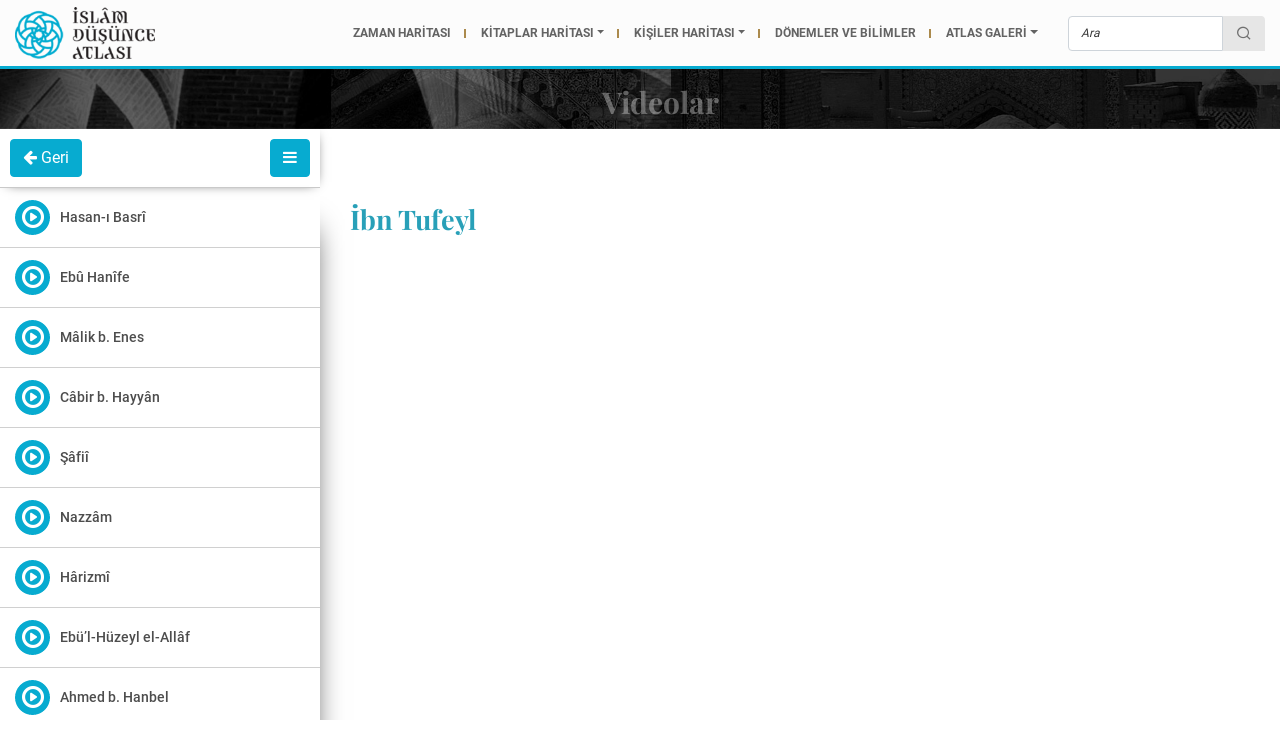

--- FILE ---
content_type: text/html; charset=UTF-8
request_url: https://islamdusunceatlasi.org/video-ibn-tufeyl
body_size: 4762
content:
 <!DOCTYPE html> <html lang="tr" class="h-100"> <head> <title id="headerTitle">İbn Tufeyl</title> <meta http-equiv="Content-Type" content="text/html; charset=UTF-8" /> <meta http-equiv="X-UA-Compatible" content="IE=edge"> <meta id="pageScale" name="viewport" content="width=device-width, initial-scale=1" /> <meta name="apple-mobile-web-app-capable" content="yes" /> <meta name="googlebot" content="all" /> <meta name="robots" content="all" /> <meta name="audience" content="All" /> <meta name="theme-color" content="#05a7c9" /> <meta content="telephone=no" name="format-detection"> <meta name="description" content=""> <meta name="keywords" content=""> <meta property="og:title" content="İbn Tufeyl" /> <meta property="og:description" content='' /> <meta property="og:image" content="" /> <meta name="twitter:card" content="summary_large_image" /> <meta name="twitter:site" content="@i_dusunceatlasi" /> <meta name="twitter:title" content="İbn Tufeyl" /> <meta name="twitter:image" content="" /> <meta name="twitter:description" content="" /> <meta property="og:url" content="https://islamdusunceatlasi.org/video-ibn-tufeyl" /> <meta name="google-site-verification" content="D843_dg_nV6wsPafzx9E8r78enXIOWh-ecAjE_x7ukI" /> <link rel="alternate" hreflang="tr" href="https://islamdusunceatlasi.org/video-ibn-tufeyl" /> <link rel="icon" type="image/png" href="/defaults/favicon.png" /> <link href="https://cdn.jsdelivr.net/npm/remixicon@2.5.0/fonts/remixicon.css" rel="stylesheet"> <link href="/assets/vendor/bootstrap4/bootstrap.min.css" rel="stylesheet" type="text/css" /> <link href="/assets/vendor/fontawesome/css/font-awesome.min.css" rel="stylesheet" type="text/css" /> <link href="/assets/front/css/style.css?v=1.0.0" rel="stylesheet" type="text/css" /> <link href="/assets/vendor/whirl/dist/whirl.css" rel="stylesheet" type="text/css" /> <link href="/assets/vendor/loaders/loaders.css?v=1.0.0"rel="stylesheet" type="text/css" /> <link href="/assets/vendor/animate/animate.min.css" rel="stylesheet" type="text/css" /> <link href="/assets/vendor/slick/slick.css" rel="stylesheet" type="text/css" /> <link href="/assets/vendor/slick/slick-theme.css" rel="stylesheet" type="text/css" /> <link href="/assets/vendor/magnify/jquery.magnify.css?v=7" rel="stylesheet" type="text/css" /> <link href="/assets/vendor/magnific-popup/magnific-popup.css" rel="stylesheet" type="text/css" /> <link href="/assets/front/css/ida.css?v=3.0.44" rel="stylesheet" type="text/css" /> <link href="/assets/front/css/mobile.css?v=3.0.43" rel="stylesheet" type="text/css" /> <script type="text/javascript" src="/assets/vendor/hammer/hammer.min.js"></script> <script type="text/javascript" src="/assets/front/js/jquery.min.js"></script> <script type="text/javascript" src="/assets/vendor/bootstrap4/bootstrap.min.js"></script> <script type="text/javascript" src="/assets/vendor/magnify/jquery.magnify.js?v=7"></script> <script type="text/javascript" src="/assets/vendor/slick/slick.js"></script> <script type="text/javascript" src="/assets/vendor/magnific-popup/jquery.magnific-popup.min.js?v=1"></script> <script src="https://unpkg.com/@panzoom/panzoom@4.5.0/dist/panzoom.min.js"></script> <script type="text/javascript" src="/assets/front/js/form.js?v=1.0.0"></script> <script type="text/javascript" src="/assets/front/js/general.js?v=1.0.16"></script> <script type="application/ld+json">
	{
		"@context": "http://schema.org",
		"@type": "Organization",
		"name": "İDA",
		"url": "https://islamdusunceatlasi.org/",
		"logo": "https://islamdusunceatlasi.org/defaults/logo.png"
	}
	</script> <script async src="https://www.googletagmanager.com/gtag/js?id=UA-108368205-1"></script> <script>
  window.dataLayer = window.dataLayer || [];
  function gtag(){dataLayer.push(arguments);}
  gtag('js', new Date());

  gtag('config', 'UA-108368205-1');
</script></head> <body> <div class="pageLoader" style="background: white;position: fixed;top:0px;left:0;height: 100%;width: 100%;z-index: 999999999"> </div> <header class="otherHeader"> <nav class="navbar navbar-expand-lg navbar-dark"> <a class="navbar-brand logo" href="/"> <img src="/defaults/logo.png" class="w-100"> </a> <button class="navbar-toggler" type="button" data-toggle="collapse" data-target="#navbarSupportedContent" aria-controls="navbarSupportedContent" aria-expanded="false" aria-label="Toggle navigation"> <span class="navbar-toggler-icon"></span> </button> <button class="btn showForm otherShowForm"><i class="ri-search-line"></i></button> <div class="collapse navbar-collapse nav-menu" id="navbarSupportedContent"> <ul class="navbar-nav ml-auto"> <li class="nav-item"><a class="nav-link" href="/timemaps">ZAMAN HARİTASI</a></li> <li class="nav-item dropdown "> <a class="nav-link dropdown-toggle" href="javascript:void(0);">KİTAPLAR HARİTASI</a> <ul class="dropdown-menu"> <li class="dropdown-item"><a href="/booksmap">Metin Türleri</a></li> <li class="dropdown-item"><a href="/booksmap/ag">Kitaplar Ağı</a></li> <li class="dropdown-item"><a href="/booksmap/zaman-tuneli">Kitaplar Tüneli</a></li> <li class="dropdown-item"><a href="/booksmap/harita">Kitaplar Haritası</a></li> </ul> </li> <li class="nav-item dropdown "> <a class="nav-link dropdown-toggle" href="javascript:void(0);">KİŞİLER HARİTASI</a> <ul class="dropdown-menu"> <li class="dropdown-item"><a href="/peoplemaps">Zaman Tüneli</a></li> <li class="dropdown-item"><a href="/peoplemaps/map">Kişiler Haritası</a></li> <li class="dropdown-item"><a href="/peoplemaps/ag">Kişiler Ağı</a></li> </ul> </li> <li class="nav-item "> <a class="nav-link" href="/havzalar-ve-donemler">DÖNEMLER VE BİLİMLER</a> </li> <li class="nav-item dropdown "> <a class="nav-link dropdown-toggle" href="javascript:void(0);">ATLAS GALERİ</a> <ul class="dropdown-menu"> <li class="dropdown-item"><a href="/haritalar">Haritalar</a></li> <li class="dropdown-item"><a href="/videolar">Videolar</a></li> <li class="dropdown-item"><a href="/kronoloji">Kronoloji</a></li> <li class="dropdown-item"><a href="/bilgi-kartlari">Bilgi Kartları</a></li> </ul> </li> </ul> </div> <div class="otherSearchArea"> <form class="subscribe-form otherSearchForm" method="get" action="/ara"> <div class="input-group"> <input id="inputFocused" type="search" name="search" class="form-control fast_search fast_search_mini" placeholder="Ara" autocomplete="off"required /> <div class="input-group-append" style="margin-left: 0"> <button id="searchButtonFocused" class="btn btn-search" type="button"><i class="fa ri-search-line" style="margin-top: 6px;"></i></button> </div> </div> </form> </div> <form class="form-inline my-lg-0 mr-3 searchForm homeSearchForm" method="get" action="/ara"> <a href="#" class="closeSearch"><i class="ri-close-line"></i></a> <input type="search" class="form-control searchInput fast_search" placeholder="İslam Düşünce Atlası'nda Ara" name="search" autocomplete="off" required> <button class="btn searchBtn"><i class="ri-search-line"></i></button> </form> </nav> </header> <div id="fast_results"></div><section class="subHeader"> <div class="subHeaderTitle"> <h1 class="text-center">Videolar</h1> </div> </section> <section class="white-page"> <div class="container-fluid"> <div class="row"> <div class="havza-nav-control"> <a href="/videolar" class="btn btn-info havza-back-button"><i class="fa fa-arrow-left"></i> Geri</a> <button class="btn btn-info havza-menu-button"><i class="fa fa-bars"></i></button> </div> </div> <div class="row"> <div class="left-panel ida-panel havza-nav"> <div class="theiaStickySidebar"> <ul class="nav flex-column"> <li class="nav-item" style="border-bottom: 1px solid #79797959;"> <a class="nav-link backgroundHoverleyici " href="video-hasan-i-basri"> <i class="ri-play-circle-line havza-icon"></i> <span class="havza-nav-title">Hasan-ı Basrî</span> </a> </li> <li class="nav-item" style="border-bottom: 1px solid #79797959;"> <a class="nav-link backgroundHoverleyici " href="ebu-hanife-"> <i class="ri-play-circle-line havza-icon"></i> <span class="havza-nav-title">Ebû Hanîfe</span> </a> </li> <li class="nav-item" style="border-bottom: 1px solid #79797959;"> <a class="nav-link backgroundHoverleyici " href="mlik-b-enes"> <i class="ri-play-circle-line havza-icon"></i> <span class="havza-nav-title">Mâlik b. Enes</span> </a> </li> <li class="nav-item" style="border-bottom: 1px solid #79797959;"> <a class="nav-link backgroundHoverleyici " href="cabir-bin-hayyan"> <i class="ri-play-circle-line havza-icon"></i> <span class="havza-nav-title">Câbir b. Hayyân</span> </a> </li> <li class="nav-item" style="border-bottom: 1px solid #79797959;"> <a class="nav-link backgroundHoverleyici " href="imam-şafii"> <i class="ri-play-circle-line havza-icon"></i> <span class="havza-nav-title">Şâfiî</span> </a> </li> <li class="nav-item" style="border-bottom: 1px solid #79797959;"> <a class="nav-link backgroundHoverleyici " href="video-nazzam"> <i class="ri-play-circle-line havza-icon"></i> <span class="havza-nav-title">Nazzâm</span> </a> </li> <li class="nav-item" style="border-bottom: 1px solid #79797959;"> <a class="nav-link backgroundHoverleyici " href="hrizm"> <i class="ri-play-circle-line havza-icon"></i> <span class="havza-nav-title">Hârizmî</span> </a> </li> <li class="nav-item" style="border-bottom: 1px solid #79797959;"> <a class="nav-link backgroundHoverleyici " href="video-ebul-huzeyl-el-allaf"> <i class="ri-play-circle-line havza-icon"></i> <span class="havza-nav-title">Ebü’l-Hüzeyl el-Allâf</span> </a> </li> <li class="nav-item" style="border-bottom: 1px solid #79797959;"> <a class="nav-link backgroundHoverleyici " href="ahmed-b-hanbel"> <i class="ri-play-circle-line havza-icon"></i> <span class="havza-nav-title">Ahmed b. Hanbel</span> </a> </li> <li class="nav-item" style="border-bottom: 1px solid #79797959;"> <a class="nav-link backgroundHoverleyici " href="video-muhasibi"> <i class="ri-play-circle-line havza-icon"></i> <span class="havza-nav-title">Muhâsibî</span> </a> </li> <li class="nav-item" style="border-bottom: 1px solid #79797959;"> <a class="nav-link backgroundHoverleyici " href="video-kindi"> <i class="ri-play-circle-line havza-icon"></i> <span class="havza-nav-title">Kindî</span> </a> </li> <li class="nav-item" style="border-bottom: 1px solid #79797959;"> <a class="nav-link backgroundHoverleyici " href="video-ebul-hasan-esari"> <i class="ri-play-circle-line havza-icon"></i> <span class="havza-nav-title">Ebü’l-Hasan Eş‘arî</span> </a> </li> <li class="nav-item" style="border-bottom: 1px solid #79797959;"> <a class="nav-link backgroundHoverleyici " href="video-imam-maturidi"> <i class="ri-play-circle-line havza-icon"></i> <span class="havza-nav-title">İmam Mâtürîdî</span> </a> </li> <li class="nav-item" style="border-bottom: 1px solid #79797959;"> <a class="nav-link backgroundHoverleyici " href="video-farabi"> <i class="ri-play-circle-line havza-icon"></i> <span class="havza-nav-title">Fârâbî</span> </a> </li> <li class="nav-item" style="border-bottom: 1px solid #79797959;"> <a class="nav-link backgroundHoverleyici " href="cessas-"> <i class="ri-play-circle-line havza-icon"></i> <span class="havza-nav-title">Cessâs</span> </a> </li> <li class="nav-item" style="border-bottom: 1px solid #79797959;"> <a class="nav-link backgroundHoverleyici " href="video-bakillani"> <i class="ri-play-circle-line havza-icon"></i> <span class="havza-nav-title">Bâkıllânî</span> </a> </li> <li class="nav-item" style="border-bottom: 1px solid #79797959;"> <a class="nav-link backgroundHoverleyici " href="video-ebu-hayyan-et-tevhidi"> <i class="ri-play-circle-line havza-icon"></i> <span class="havza-nav-title">Ebû Hayyân et-Tevhîdî</span> </a> </li> <li class="nav-item" style="border-bottom: 1px solid #79797959;"> <a class="nav-link backgroundHoverleyici " href="video-kadi-abdulcebbar"> <i class="ri-play-circle-line havza-icon"></i> <span class="havza-nav-title">Kâdî Abdülcebbâr</span> </a> </li> <li class="nav-item" style="border-bottom: 1px solid #79797959;"> <a class="nav-link backgroundHoverleyici " href="ibn-miskeveyh"> <i class="ri-play-circle-line havza-icon"></i> <span class="havza-nav-title">İbn Miskeveyh</span> </a> </li> <li class="nav-item" style="border-bottom: 1px solid #79797959;"> <a class="nav-link backgroundHoverleyici " href="video-ibn-sina"> <i class="ri-play-circle-line havza-icon"></i> <span class="havza-nav-title">İbn Sînâ</span> </a> </li> <li class="nav-item" style="border-bottom: 1px solid #79797959;"> <a class="nav-link backgroundHoverleyici " href="ebu-zeyd-eddebusi"> <i class="ri-play-circle-line havza-icon"></i> <span class="havza-nav-title">Ebû‌ ‌Zeyd‌ ‌ed-Debûsî‌ ‌</span> </a> </li> <li class="nav-item" style="border-bottom: 1px solid #79797959;"> <a class="nav-link backgroundHoverleyici " href="video-ibn-heysem"> <i class="ri-play-circle-line havza-icon"></i> <span class="havza-nav-title">İbn Heysem</span> </a> </li> <li class="nav-item" style="border-bottom: 1px solid #79797959;"> <a class="nav-link backgroundHoverleyici " href="video-maverdi"> <i class="ri-play-circle-line havza-icon"></i> <span class="havza-nav-title">Mâverdî</span> </a> </li> <li class="nav-item" style="border-bottom: 1px solid #79797959;"> <a class="nav-link backgroundHoverleyici " href="biruni-"> <i class="ri-play-circle-line havza-icon"></i> <span class="havza-nav-title">Bîrûnî</span> </a> </li> <li class="nav-item" style="border-bottom: 1px solid #79797959;"> <a class="nav-link backgroundHoverleyici " href="video-abdulkahir-curcani"> <i class="ri-play-circle-line havza-icon"></i> <span class="havza-nav-title">Abdülkâhir Cürcânî</span> </a> </li> <li class="nav-item" style="border-bottom: 1px solid #79797959;"> <a class="nav-link backgroundHoverleyici " href="video-cuveyni"> <i class="ri-play-circle-line havza-icon"></i> <span class="havza-nav-title">Cüveynî</span> </a> </li> <li class="nav-item" style="border-bottom: 1px solid #79797959;"> <a class="nav-link backgroundHoverleyici " href="fahrul-islam-elpezdevi"> <i class="ri-play-circle-line havza-icon"></i> <span class="havza-nav-title">Fahru’l-İslâm el-Pezdevî</span> </a> </li> <li class="nav-item" style="border-bottom: 1px solid #79797959;"> <a class="nav-link backgroundHoverleyici " href="semsuleimme-es-serahsi"> <i class="ri-play-circle-line havza-icon"></i> <span class="havza-nav-title">Şemsüleimme Serahsî </span> </a> </li> <li class="nav-item" style="border-bottom: 1px solid #79797959;"> <a class="nav-link backgroundHoverleyici " href="video-gazzali"> <i class="ri-play-circle-line havza-icon"></i> <span class="havza-nav-title">Gazzâlî</span> </a> </li> <li class="nav-item" style="border-bottom: 1px solid #79797959;"> <a class="nav-link backgroundHoverleyici " href="video-ebu-hatim-el-isfizari"> <i class="ri-play-circle-line havza-icon"></i> <span class="havza-nav-title">Ebû Hâtim el-İsfizârî</span> </a> </li> <li class="nav-item" style="border-bottom: 1px solid #79797959;"> <a class="nav-link backgroundHoverleyici " href="video-omer-hayyam"> <i class="ri-play-circle-line havza-icon"></i> <span class="havza-nav-title">Ömer Hayyâm</span> </a> </li> <li class="nav-item" style="border-bottom: 1px solid #79797959;"> <a class="nav-link backgroundHoverleyici " href="video-ibn-bacce"> <i class="ri-play-circle-line havza-icon"></i> <span class="havza-nav-title">İbn Bacce</span> </a> </li> <li class="nav-item" style="border-bottom: 1px solid #79797959;"> <a class="nav-link backgroundHoverleyici " href="video-carullah-ez-zemahseri"> <i class="ri-play-circle-line havza-icon"></i> <span class="havza-nav-title">Cârullâh ez-Zemahşerî </span> </a> </li> <li class="nav-item" style="border-bottom: 1px solid #79797959;"> <a class="nav-link backgroundHoverleyici " href="video-hazini"> <i class="ri-play-circle-line havza-icon"></i> <span class="havza-nav-title">Hazînî</span> </a> </li> <li class="nav-item" style="border-bottom: 1px solid #79797959;"> <a class="nav-link backgroundHoverleyici active" href="video-ibn-tufeyl"> <i class="ri-play-circle-line havza-icon"></i> <span class="havza-nav-title">İbn Tufeyl</span> </a> </li> <li class="nav-item" style="border-bottom: 1px solid #79797959;"> <a class="nav-link backgroundHoverleyici " href="maktul-suhreverdi-"> <i class="ri-play-circle-line havza-icon"></i> <span class="havza-nav-title">Maktul Sühreverdî</span> </a> </li> <li class="nav-item" style="border-bottom: 1px solid #79797959;"> <a class="nav-link backgroundHoverleyici " href="video-fahreddin-er-razi"> <i class="ri-play-circle-line havza-icon"></i> <span class="havza-nav-title">Fahreddin er-Râzî</span> </a> </li> <li class="nav-item" style="border-bottom: 1px solid #79797959;"> <a class="nav-link backgroundHoverleyici " href="video-ibnul-arabi"> <i class="ri-play-circle-line havza-icon"></i> <span class="havza-nav-title">İbnü’l-Arabî</span> </a> </li> <li class="nav-item" style="border-bottom: 1px solid #79797959;"> <a class="nav-link backgroundHoverleyici " href="video-huneci"> <i class="ri-play-circle-line havza-icon"></i> <span class="havza-nav-title">Efdalüddin el-Hûnecî</span> </a> </li> <li class="nav-item" style="border-bottom: 1px solid #79797959;"> <a class="nav-link backgroundHoverleyici " href="video-el-cezeri"> <i class="ri-play-circle-line havza-icon"></i> <span class="havza-nav-title">el-Cezerî</span> </a> </li> <li class="nav-item" style="border-bottom: 1px solid #79797959;"> <a class="nav-link backgroundHoverleyici " href="video-esiruddin-ebheri"> <i class="ri-play-circle-line havza-icon"></i> <span class="havza-nav-title">Esîrüddin Ebherî</span> </a> </li> <li class="nav-item" style="border-bottom: 1px solid #79797959;"> <a class="nav-link backgroundHoverleyici " href="video-mevlana-celaleddin-i-rumi"> <i class="ri-play-circle-line havza-icon"></i> <span class="havza-nav-title">Mevlânâ Celâleddîn-i Rûmî</span> </a> </li> <li class="nav-item" style="border-bottom: 1px solid #79797959;"> <a class="nav-link backgroundHoverleyici " href="video-sadreddin-konevi"> <i class="ri-play-circle-line havza-icon"></i> <span class="havza-nav-title">Sadreddin Konevî</span> </a> </li> <li class="nav-item" style="border-bottom: 1px solid #79797959;"> <a class="nav-link backgroundHoverleyici " href="video-nasiruddin-tusi"> <i class="ri-play-circle-line havza-icon"></i> <span class="havza-nav-title">Nasîrüddin Tûsî</span> </a> </li> <li class="nav-item" style="border-bottom: 1px solid #79797959;"> <a class="nav-link backgroundHoverleyici " href="video-necmeddin-el-katibi"> <i class="ri-play-circle-line havza-icon"></i> <span class="havza-nav-title">Necmeddîn el-Kâtibî</span> </a> </li> <li class="nav-item" style="border-bottom: 1px solid #79797959;"> <a class="nav-link backgroundHoverleyici " href="video-siraceddin-el-urmevi"> <i class="ri-play-circle-line havza-icon"></i> <span class="havza-nav-title">Sirâceddîn el-Urmevî</span> </a> </li> <li class="nav-item" style="border-bottom: 1px solid #79797959;"> <a class="nav-link backgroundHoverleyici " href="video-karafi"> <i class="ri-play-circle-line havza-icon"></i> <span class="havza-nav-title">Karâfî</span> </a> </li> <li class="nav-item" style="border-bottom: 1px solid #79797959;"> <a class="nav-link backgroundHoverleyici " href="kadı-beyzavi"> <i class="ri-play-circle-line havza-icon"></i> <span class="havza-nav-title">Beyzâvî</span> </a> </li> <li class="nav-item" style="border-bottom: 1px solid #79797959;"> <a class="nav-link backgroundHoverleyici " href="video-ibnun-nefis"> <i class="ri-play-circle-line havza-icon"></i> <span class="havza-nav-title">İbnü’n-Nefîs</span> </a> </li> <li class="nav-item" style="border-bottom: 1px solid #79797959;"> <a class="nav-link backgroundHoverleyici " href="muhammed-bin-esref-semerkandi"> <i class="ri-play-circle-line havza-icon"></i> <span class="havza-nav-title">Muhammed b. Eşref Semerkandî</span> </a> </li> <li class="nav-item" style="border-bottom: 1px solid #79797959;"> <a class="nav-link backgroundHoverleyici " href="video-kutbuddin-sirazi"> <i class="ri-play-circle-line havza-icon"></i> <span class="havza-nav-title">Kutbüddîn Şîrâzî</span> </a> </li> <li class="nav-item" style="border-bottom: 1px solid #79797959;"> <a class="nav-link backgroundHoverleyici " href="video-yunus-emre"> <i class="ri-play-circle-line havza-icon"></i> <span class="havza-nav-title">Yunus Emre</span> </a> </li> <li class="nav-item" style="border-bottom: 1px solid #79797959;"> <a class="nav-link backgroundHoverleyici " href="video-davud-i-kayseri"> <i class="ri-play-circle-line havza-icon"></i> <span class="havza-nav-title">Dâvûd-ı Kayserî</span> </a> </li> <li class="nav-item" style="border-bottom: 1px solid #79797959;"> <a class="nav-link backgroundHoverleyici " href="video-adududdin-ci"> <i class="ri-play-circle-line havza-icon"></i> <span class="havza-nav-title">Adudüddin Îcî</span> </a> </li> <li class="nav-item" style="border-bottom: 1px solid #79797959;"> <a class="nav-link backgroundHoverleyici " href="video-ibnus-satir"> <i class="ri-play-circle-line havza-icon"></i> <span class="havza-nav-title">İbnü'ş-Şâtır</span> </a> </li> <li class="nav-item" style="border-bottom: 1px solid #79797959;"> <a class="nav-link backgroundHoverleyici " href="satıbi-"> <i class="ri-play-circle-line havza-icon"></i> <span class="havza-nav-title">Şâtıbî</span> </a> </li> <li class="nav-item" style="border-bottom: 1px solid #79797959;"> <a class="nav-link backgroundHoverleyici " href="video-teftazani"> <i class="ri-play-circle-line havza-icon"></i> <span class="havza-nav-title">Teftâzânî</span> </a> </li> <li class="nav-item" style="border-bottom: 1px solid #79797959;"> <a class="nav-link backgroundHoverleyici " href="video-ibn-haldun"> <i class="ri-play-circle-line havza-icon"></i> <span class="havza-nav-title">İbn Haldûn</span> </a> </li> <li class="nav-item" style="border-bottom: 1px solid #79797959;"> <a class="nav-link backgroundHoverleyici " href="video-s.-serif-el-curcani"> <i class="ri-play-circle-line havza-icon"></i> <span class="havza-nav-title">Seyyid Şerîf el-Cürcânî</span> </a> </li> <li class="nav-item" style="border-bottom: 1px solid #79797959;"> <a class="nav-link backgroundHoverleyici " href="molla-fenr"> <i class="ri-play-circle-line havza-icon"></i> <span class="havza-nav-title">Molla Fenârî</span> </a> </li> <li class="nav-item" style="border-bottom: 1px solid #79797959;"> <a class="nav-link backgroundHoverleyici " href="video-ali-kuscu"> <i class="ri-play-circle-line havza-icon"></i> <span class="havza-nav-title">Ali Kuşçu</span> </a> </li> <li class="nav-item" style="border-bottom: 1px solid #79797959;"> <a class="nav-link backgroundHoverleyici " href="video-muhyiddin-kafiyeci"> <i class="ri-play-circle-line havza-icon"></i> <span class="havza-nav-title">Muhyiddîn Kâfiyecî</span> </a> </li> <li class="nav-item" style="border-bottom: 1px solid #79797959;"> <a class="nav-link backgroundHoverleyici " href="video-celaleddin-ed-devvani"> <i class="ri-play-circle-line havza-icon"></i> <span class="havza-nav-title">Celâleddîn ed-Devvânî</span> </a> </li> <li class="nav-item" style="border-bottom: 1px solid #79797959;"> <a class="nav-link backgroundHoverleyici " href="video-taskopruluzade"> <i class="ri-play-circle-line havza-icon"></i> <span class="havza-nav-title">Taşköprülüzâde</span> </a> </li> <li class="nav-item" style="border-bottom: 1px solid #79797959;"> <a class="nav-link backgroundHoverleyici " href="video-takiyuddin-rasid"> <i class="ri-play-circle-line havza-icon"></i> <span class="havza-nav-title">Takiyüddin Râsıd</span> </a> </li> <li class="nav-item" style="border-bottom: 1px solid #79797959;"> <a class="nav-link backgroundHoverleyici " href="hasan-kafi-akhisari-"> <i class="ri-play-circle-line havza-icon"></i> <span class="havza-nav-title">Hasan Kâfi Akhisarî</span> </a> </li> <li class="nav-item" style="border-bottom: 1px solid #79797959;"> <a class="nav-link backgroundHoverleyici " href="video-molla-sadra"> <i class="ri-play-circle-line havza-icon"></i> <span class="havza-nav-title">Molla Sadra</span> </a> </li> <li class="nav-item" style="border-bottom: 1px solid #79797959;"> <a class="nav-link backgroundHoverleyici " href="video-katip-celebi"> <i class="ri-play-circle-line havza-icon"></i> <span class="havza-nav-title">Kâtip Çelebi</span> </a> </li> <li class="nav-item" style="border-bottom: 1px solid #79797959;"> <a class="nav-link backgroundHoverleyici " href="evliya-celebi"> <i class="ri-play-circle-line havza-icon"></i> <span class="havza-nav-title">Evliya Çelebi</span> </a> </li> <li class="nav-item" style="border-bottom: 1px solid #79797959;"> <a class="nav-link backgroundHoverleyici " href="video-said-halim-pasa"> <i class="ri-play-circle-line havza-icon"></i> <span class="havza-nav-title">Said Halim Paşa</span> </a> </li> <li class="nav-item" style="border-bottom: 1px solid #79797959;"> <a class="nav-link backgroundHoverleyici " href="ziya-gokalp"> <i class="ri-play-circle-line havza-icon"></i> <span class="havza-nav-title">Ziya Gökalp</span> </a> </li> <li class="nav-item" style="border-bottom: 1px solid #79797959;"> <a class="nav-link backgroundHoverleyici " href="video-mehmed-akif-ersoy"> <i class="ri-play-circle-line havza-icon"></i> <span class="havza-nav-title">Mehmed Akif Ersoy</span> </a> </li> <li class="nav-item" style="border-bottom: 1px solid #79797959;"> <a class="nav-link backgroundHoverleyici " href="muhammed-ikbal"> <i class="ri-play-circle-line havza-icon"></i> <span class="havza-nav-title">Muhammed İkbal</span> </a> </li> <li class="nav-item" style="border-bottom: 1px solid #79797959;"> <a class="nav-link backgroundHoverleyici " href="elmalili-hamdi-yazir"> <i class="ri-play-circle-line havza-icon"></i> <span class="havza-nav-title">Elmalılı Hamdi Yazır</span> </a> </li> <li class="nav-item" style="border-bottom: 1px solid #79797959;"> <a class="nav-link backgroundHoverleyici " href="seyyid-kutub"> <i class="ri-play-circle-line havza-icon"></i> <span class="havza-nav-title">Seyyid Kutub</span> </a> </li> <li class="nav-item" style="border-bottom: 1px solid #79797959;"> <a class="nav-link backgroundHoverleyici " href="malik-bin-nebi"> <i class="ri-play-circle-line havza-icon"></i> <span class="havza-nav-title">Malik bin Nebi</span> </a> </li> <li class="nav-item" style="border-bottom: 1px solid #79797959;"> <a class="nav-link backgroundHoverleyici " href="ali-seriati"> <i class="ri-play-circle-line havza-icon"></i> <span class="havza-nav-title">Ali Şeriati</span> </a> </li> <li class="nav-item" style="border-bottom: 1px solid #79797959;"> <a class="nav-link backgroundHoverleyici " href="allame-tabatabai"> <i class="ri-play-circle-line havza-icon"></i> <span class="havza-nav-title">Allame Tabatabai</span> </a> </li> <li class="nav-item" style="border-bottom: 1px solid #79797959;"> <a class="nav-link backgroundHoverleyici " href="necip-fazil-kisakurek"> <i class="ri-play-circle-line havza-icon"></i> <span class="havza-nav-title">Necip Fazıl Kısakürek</span> </a> </li> <li class="nav-item" style="border-bottom: 1px solid #79797959;"> <a class="nav-link backgroundHoverleyici " href="video-aliya-izzetbegovic"> <i class="ri-play-circle-line havza-icon"></i> <span class="havza-nav-title">Aliya İzzetbegoviç</span> </a> </li> <li class="nav-item" style="border-bottom: 1px solid #79797959;"> <a class="nav-link backgroundHoverleyici " href="necmettin-erbakan"> <i class="ri-play-circle-line havza-icon"></i> <span class="havza-nav-title">Necmettin Erbakan</span> </a> </li> <li class="nav-item" style="border-bottom: 1px solid #79797959;"> <a class="nav-link backgroundHoverleyici " href="video-sezai-karakoc"> <i class="ri-play-circle-line havza-icon"></i> <span class="havza-nav-title">Sezai Karakoç</span> </a> </li> </ul> </div> </div> <div class="rightSidebar detayAlani ida-content"> <div class="theiaStickySidebar"> <h1 class="page-title" style="font-size: 27px">İbn Tufeyl</h1> <div class="page-cover"> <div class="embed-responsive embed-responsive-21by9 mb-3"> <iframe class="embed-responsive-item" src="https://youtube.com/embed/G_AD0q0q9LA?rel=0"></iframe> </div> </div> </div> </div> </div> </div> <div class="goup hidden-xs"><i class="ri-arrow-up-line"></i></div> </section> <script type="text/javascript" src="/assets/vendor/theia-sticky/ResizeSensor.min.js"></script> <script type="text/javascript" src="/assets/vendor/theia-sticky/theia-sticky-sidebar.min.js"></script> <script type="text/javascript" src="/assets/front/js/panel.js"></script><div class="footer-cover"> <footer class="footer"> <div class="container"> <div class="row justify-content-center"> <div class="col-12"> <div class="row justify-content-center"> <div class="col-md-3 col-6" style="height: 67px; top: 25px;"> <a href="https://islamdusunceatlasi.org/"><img src="/defaults/logo2.png" class="footer-logo" /></a> </div> <div class="col-md-3 col-6"> <div class="footer-res"> <img src="/images/konya.png" class="mr-1" style="width: 80px" /> <img src="/images/ilem.png" class="ml-1" style="width: 80px" /> </div> </div> </div> </div> </div> <div class="row justify-content-center"> <div class="col-md-12 mt-2"> <div class="row"> <div class="col-md-12"> <ul class="footer-nav-1 mt-2 d-none d-sm-block"> <a href="/timemaps" class="nav-link for-footer-hover" style="transition: 360ms;">ZAMAN HARİTASI</a> <a href="/booksmap/330" class="nav-link for-footer-hover" style="transition: 360ms;"><i class="fa fa-circle"></i> KİTAPLAR HARİTASI</a> <a href="/peoplemaps" class="nav-link for-footer-hover" style="transition: 360ms;"><i class="fa fa-circle"></i> KİŞİLER HARİTASI</a> <a href="/havzalar-ve-donemler" class="nav-link for-footer-hover" style="transition: 360ms;"><i class="fa fa-circle"></i> DÖNEMLER VE BİLİMLER</a> <a href="/haritalar" class="nav-link for-footer-hover" style="transition: 360ms;"><i class="fa fa-circle"></i> HARİTALAR VE VİDEOLAR</a> </ul> <ul class="footer-nav-2"> <a href="/islam-dusunce-atlasi" class="nav-link for-footer-hover" style="transition: 360ms;">Hakkında</a> <a href="/ekip" class="nav-link for-footer-hover" style="transition: 360ms;"><span class="line">|</span>Ekip</a> <a href="/atlas-blog" style="transition: 360ms;" target="_blank" class="nav-link for-footer-hover"><span class="line">|</span>Atlas Blog</a> <a class="nav-link popup-item--iframe for-footer-hover" style="transition: 360ms;" href="https://www.youtube.com/watch?v=e-BAS62KGSQ"><span class="line">|</span>Nasıl Kullanılır?</a> <a href="/iletisim" style="transition: 360ms;" class="nav-link for-footer-hover"><span class="line">|</span>İletişim</a> </ul> </div> </div> </div> </div> </div> </footer> </div> </body> </html>

--- FILE ---
content_type: text/css
request_url: https://islamdusunceatlasi.org/assets/front/css/style.css?v=1.0.0
body_size: 812
content:
.noselect {
	-webkit-touch-callout: none;
	-webkit-user-select: none;
	-khtml-user-select: none;
	-moz-user-select: none;
	-ms-user-select: none;
	user-select: none;
}

* {
	-webkit-overflow-scrolling: touch;
}

#peoplemap {
	position: relative;
	width: 100%;
	max-width: 100%;
	top: 0px;
	left: 0px;
	opacity: 0;
}
/* #raphael {
	touch-action: pan-y;
} */
svg,
#peoplemap {
	margin: 0;
	padding: 0;
}

.peoplemapsSearch .select2-selection {
	height: calc(1.5em + 0.75rem + 2px) !important;
	border: 1px solid #ced4da !important;
}

.peoplemapsSearch .select2-container--default .select2-selection--single .select2-selection__rendered {
	line-height: 35px !important;
}

.peoplemapsSearch .select2-container--default .select2-selection--single .select2-selection__arrow {
	height: 100% !important;
}

.tools .select2-selection {
	height: 25px !important;
	border: none !important;
	border-radius: 0 !important;
}

.tools .select2-container--default .select2-selection--single .select2-selection__rendered {
	line-height: 23px !important;
}

.tools .select2-container--default .select2-selection--single .select2-selection__arrow {
	height: 100% !important;
}

.select2-container--default .select2-selection--multiple {
	height: 30px !important;
	border: 1px solid #dadada !important;
	min-height: 30px !important;
}

.select2-container .select2-search--inline .select2-search__field {
	margin-top: 0 !important;
}

.carousel-control {
	color: #000000 !important;
	width: 4% !important;
}

.carousel-control .icon-prev,
.carousel-control .icon-next {
	font-size: 60px !important;
}

.carousel-control {
	background: none !important;
	bottom: unset !important;
	top: 120px !important;
}

#placeModal .modal-footer {
	border-top: none;
}

.hide {
	display: none !important;
}

.bg-primary {
	background-color: #1e97aa !important;
}

#mainHeader {
	padding: 0;
	height: 70px;
}

#mainHeader .nav-link:hover,
#mainHeader .nav-item.active {
	background: rgba(0, 0, 0, 0.14);
}

#mainHeader .nav-item,
#peopleNav .nav-item {
	border-left: 1px solid #1a8ea0;
}

#mainHeader .nav-link {
	padding-right: 30px;
	padding-left: 30px;
	height: 70px;
	text-align: center !important;
	color: white;
}

#mainHeader .navbar-nav,
#mainHeader .nav-item {
	width: 100%;
}

#peopleNav {
	padding: 0;
	height: 40px;
	background: #59afbe !important;
}
#peopleNav .navbar-nav,
#peopleNav .nav-item {
	width: 100%;
	height: 40px;
}

#peopleNav .nav-link:hover,
#peopleNav .nav-item.active {
	background: rgba(0, 0, 0, 0.14);
}

#peopleNav .nav-link {
	padding-right: 30px;
	padding-left: 30px;
	text-align: center !important;
	color: white;
	height: 40px;
	padding-top: 10px;
}

.collapse {
	position: relative;
}

.tabs-ul {
	justify-content: space-between;
	z-index: 5;
	margin-top: 2rem;
	margin-bottom: 2rem;
}
.button-group {
	position: relative;
	background: #ddd;
	border-radius: 0.5rem;
	text-align: center;
	cursor: pointer;
	width: 100%;
	height: 5rem;
	display: flex;
	color: #353535;
}
.button-group .active {
	color: #fff;
}
.button-group .button {
	width: 100%;
	z-index: 1;
	display: flex;
	align-items: center;
	justify-content: center;
	padding: 0 1rem;
}
.button-group .button:hover {
	color: #444;
}
.button-group .plate {
	position: absolute;
	height: calc(100% - 0.6rem);
	top: 0;
	margin: 0.3rem;
	max-width: calc(100% - 0.3rem);
	transition: transform 0.3s ease;
}
.button-group .plate .box {
	height: 100%;
	background-color: #07abd0;
	border-radius: 0.5rem;
}
.button-group span {
}


--- FILE ---
content_type: text/css
request_url: https://islamdusunceatlasi.org/assets/vendor/magnify/jquery.magnify.css?v=7
body_size: 1289
content:
/*!
 *  ___  ___  _____   ______  __   __ _____ ______ __    __
 * |   \/   |/  _  \ /  __  \|  \ |  |_   _|   ___|  \  /  |
 * |        |  / \  |  |  \__|   \|  | | | |  |__  \  \/  /
 * |  |\/|  |  |_|  |  |  ___        | | | |   __|  \    /
 * |  |  |  |   _   |  \_/   |  |\   |_| |_|  |      |  |
 * |__|  |__|__| |__|\____/|_|__| \__|_____|__|      |__|
 *
 * jquery.magnify - v1.4.4
 * A jQuery plugin to view images just like in windows
 * https://github.com/nzbin/magnify#readme
 *
 * Copyright (c) 2017 nzbin
 * Released under the MIT License
 *
 */
.magnify-modal {
  position: absolute;
  z-index: 1090;
  width: 320px;
  height: 320px;
  background-color: #111;
  background-color: rgba(0, 0, 0, 0.85);
  -webkit-box-shadow: 0 0 3px 1px rgba(0, 0, 0, 0.3);
          box-shadow: 0 0 3px 1px rgba(0, 0, 0, 0.3);
  cursor: default;
}

.magnify-maximize {
  position: fixed;
  top: 0;
  left: 0;
  width: 100%;
  height: 100%;
}

.magnify-toolbar {
  font-size: 0;
}

.magnify-header {
  position: relative;
  z-index: 2;
  height: 40px;
  color: #fff;
}

.magnify-header .magnify-toolbar {
  float: right;
}

.magnify-title {
  padding: 13px 10px;
  font-size: 16px;
  line-height: 1;
  white-space: nowrap;
  text-overflow: ellipsis;
  -webkit-user-select: none;
     -moz-user-select: none;
      -ms-user-select: none;
          user-select: none;
  overflow: hidden;
}

.magnify-stage {
  position: absolute;
  top: 40px;
  right: 10px;
  bottom: 40px;
  left: 10px;
  z-index: 1;
  border: 1px solid #ccc;
  overflow: hidden;
}

.magnify-stage.stage-ready {
  text-align: center;
  font-size: 0;
}

.magnify-stage.stage-ready:before {
  content: '';
  display: inline-block;
  height: 100%;
  vertical-align: middle;
  overflow: hidden;
}

.magnify-image {
  position: relative;
  display: inline-block;
}

.magnify-image.image-ready {
  max-width: 100%;
  max-height: 100%;
  vertical-align: middle;
}

.magnify-footer {
  position: absolute;
  bottom: 0;
  z-index: 2;
  width: 100%;
  height: 40px;
  color: #fff;
  text-align: center;
}

.magnify-footer .magnify-toolbar {
  display: inline-block;
}

.magnify-button {
  display: inline-block;
  width: 40px;
  height: 40px;
  -webkit-box-sizing: border-box;
          box-sizing: border-box;
  margin: 0;
  padding: 10px;
  font-size: 16px;
  color: #ccc;
  line-height: 1;
  text-align: center;
  background: none;
  border-width: 0;
  border-radius: 0;
  cursor: pointer;
  outline: none;
}

.magnify-button:hover {
  color: #fff;
}

.magnify-button svg {
  display: inline-block;
  font-size: inherit;
  width: 1em;
  height: 1em;
  overflow: visible;
  vertical-align: -.125em;
}

.magnify-button-close:hover {
  background-color: #ff4545;
}

.magnify-button-maximize:hover {
  background-color: #525252;
}

.magnify-button-minimize:hover {
  background-color: #525252;
}

.magnify-loader {
  position: absolute;
  top: 0;
  left: 0;
  right: 0;
  bottom: 0;
  z-index: 2;
  text-align: center;
  background-color: rgba(0, 0, 0, 0.3);
  color: #333;
}

.magnify-loader::before {
  content: '';
  display: inline-block;
  position: relative;
  width: 36px;
  height: 36px;
  -webkit-box-sizing: border-box;
          box-sizing: border-box;
  border-width: 5px;
  border-style: solid;
  border-color: rgba(0, 0, 0, 0.5) rgba(0, 0, 0, 0.5) rgba(0, 0, 0, 0.5) rgba(255, 255, 255, 0.5);
  border-radius: 100%;
  vertical-align: middle;
  -webkit-animation: magnifyLoading 1s infinite linear;
          animation: magnifyLoading 1s infinite linear;
}

.magnify-loader::after {
  content: '';
  display: inline-block;
  width: 0;
  height: 100%;
  vertical-align: middle;
  overflow: hidden;
}

@-webkit-keyframes magnifyLoading {
  0% {
    -webkit-transform: rotateZ(0deg) translate3d(0, 0, 0);
            transform: rotateZ(0deg) translate3d(0, 0, 0);
  }
  100% {
    -webkit-transform: rotateZ(360deg) translate3d(0, 0, 0);
            transform: rotateZ(360deg) translate3d(0, 0, 0);
  }
}

@keyframes magnifyLoading {
  0% {
    -webkit-transform: rotateZ(0deg) translate3d(0, 0, 0);
            transform: rotateZ(0deg) translate3d(0, 0, 0);
  }
  100% {
    -webkit-transform: rotateZ(360deg) translate3d(0, 0, 0);
            transform: rotateZ(360deg) translate3d(0, 0, 0);
  }
}

.magnify-resizable-handle {
  position: absolute;
  z-index: 10;
}

.magnify-resizable-handle-e {
  top: 0;
  right: -5px;
  bottom: 0;
  left: auto;
  width: 10px;
  cursor: e-resize;
}

.magnify-resizable-handle-s {
  top: auto;
  right: 0;
  bottom: -5px;
  left: 0;
  height: 10px;
  cursor: s-resize;
}

.magnify-resizable-handle-w {
  top: 0;
  right: auto;
  bottom: 0;
  left: -5px;
  width: 10px;
  cursor: w-resize;
}

.magnify-resizable-handle-n {
  top: -5px;
  right: 0;
  bottom: auto;
  left: 0;
  height: 10px;
  cursor: n-resize;
}

.magnify-resizable-handle-se {
  top: auto;
  right: -5px;
  bottom: -5px;
  left: auto;
  width: 10px;
  height: 10px;
  cursor: se-resize;
}

.magnify-resizable-handle-sw {
  top: auto;
  right: auto;
  bottom: -5px;
  left: -5px;
  width: 10px;
  height: 10px;
  cursor: sw-resize;
}

.magnify-resizable-handle-nw {
  top: -5px;
  right: auto;
  bottom: auto;
  left: -5px;
  width: 10px;
  height: 10px;
  cursor: nw-resize;
}

.magnify-resizable-handle-ne {
  top: -5px;
  right: -5px;
  bottom: auto;
  left: auto;
  width: 10px;
  height: 10px;
  cursor: ne-resize;
}

:-webkit-full-screen {
  top: 0 !important;
  left: 0 !important;
  width: 100% !important;
  height: 100% !important;
}

:-webkit-full-screen .magnify-header,
:-webkit-full-screen .magnify-footer,
:-webkit-full-screen .magnify-resizable-handle {
  display: none;
}

:-webkit-full-screen .magnify-stage {
  top: 0;
  right: 0;
  bottom: 0;
  left: 0;
  border-width: 0;
  background-color: #000;
}

:-moz-full-screen {
  top: 0 !important;
  left: 0 !important;
  width: 100% !important;
  height: 100% !important;
}

:-moz-full-screen .magnify-header,
:-moz-full-screen .magnify-footer,
:-moz-full-screen .magnify-resizable-handle {
  display: none;
}

:-moz-full-screen .magnify-stage {
  top: 0;
  right: 0;
  bottom: 0;
  left: 0;
  border-width: 0;
  background-color: #000;
}

:-ms-fullscreen {
  top: 0 !important;
  left: 0 !important;
  width: 100% !important;
  height: 100% !important;
}

:-ms-fullscreen .magnify-header,
:-ms-fullscreen .magnify-footer,
:-ms-fullscreen .magnify-resizable-handle {
  display: none;
}

:-ms-fullscreen .magnify-stage {
  top: 0;
  right: 0;
  bottom: 0;
  left: 0;
  border-width: 0;
  background-color: #000;
}

:full-screen {
  top: 0 !important;
  left: 0 !important;
  width: 100% !important;
  height: 100% !important;
}

:full-screen .magnify-header,
:full-screen .magnify-footer,
:full-screen .magnify-resizable-handle {
  display: none;
}

:full-screen .magnify-stage {
  top: 0;
  right: 0;
  bottom: 0;
  left: 0;
  border-width: 0;
  background-color: #000;
}

:-webkit-full-screen {
  top: 0 !important;
  left: 0 !important;
  width: 100% !important;
  height: 100% !important;
}

:-moz-full-screen {
  top: 0 !important;
  left: 0 !important;
  width: 100% !important;
  height: 100% !important;
}

:-ms-fullscreen {
  top: 0 !important;
  left: 0 !important;
  width: 100% !important;
  height: 100% !important;
}

:fullscreen {
  top: 0 !important;
  left: 0 !important;
  width: 100% !important;
  height: 100% !important;
}

:-webkit-full-screen .magnify-header,
:-webkit-full-screen .magnify-footer,
:-webkit-full-screen .magnify-resizable-handle {
  display: none;
}

:-moz-full-screen .magnify-header,
:-moz-full-screen .magnify-footer,
:-moz-full-screen .magnify-resizable-handle {
  display: none;
}

:-ms-fullscreen .magnify-header,
:-ms-fullscreen .magnify-footer,
:-ms-fullscreen .magnify-resizable-handle {
  display: none;
}

:fullscreen .magnify-header,
:fullscreen .magnify-footer,
:fullscreen .magnify-resizable-handle {
  display: none;
}

:-webkit-full-screen .magnify-stage {
  top: 0;
  right: 0;
  bottom: 0;
  left: 0;
  border-width: 0;
  background-color: #000;
}

:-moz-full-screen .magnify-stage {
  top: 0;
  right: 0;
  bottom: 0;
  left: 0;
  border-width: 0;
  background-color: #000;
}

:-ms-fullscreen .magnify-stage {
  top: 0;
  right: 0;
  bottom: 0;
  left: 0;
  border-width: 0;
  background-color: #000;
}

:fullscreen .magnify-stage {
  top: 0;
  right: 0;
  bottom: 0;
  left: 0;
  border-width: 0;
  background-color: #000;
}

::-webkit-backdrop {
  background-color: #000;
}

::backdrop {
  background-color: #000;
}

::-ms-backdrop {
  background-color: #000;
}

.is-grab {
  cursor: move;
  cursor: -webkit-grab;
  cursor: grab;
}

.is-grabbing {
  cursor: move;
  cursor: -webkit-grabbing;
  cursor: grabbing;
}


--- FILE ---
content_type: text/css
request_url: https://islamdusunceatlasi.org/assets/front/css/mobile.css?v=3.0.43
body_size: 3513
content:
@media (max-width: 767px) {
	body {
		height: 100% !important;
		width: 100%;
		max-width: 100%;
		overflow-x: hidden;
	}

	.logo {
		max-width: 129px;
		left: 0;
	}

	.havzanav-control {
		display: none;
	}

	.top-menu {
		display: none;
	}

	.mainHeader,
	.blogHeader {
		position: absolute;
		width: 100%;
		padding-top: 5px;
		z-index: 2;
	}

	.navbar-collapse {
		background: rgba(80, 159, 171, 0.95);
		padding: 15px;
	}

	.nav-menu .nav-link:before {
		display: none;
	}

	.sliderArea .rightBar,
	.blogsliderArea .rightBar {
		display: none;
	}

	.sliderArea .slider-title {
		font-size: 30px;
		text-align: center;
		line-height: 38px;
	}

	.sliderArea .carousel-caption {
		width: 70%;
		margin-left: 0;
	}

	.sliderArea .carousel-control-next {
		right: -2px;
		display: none;
	}

	.sliderArea .carousel-control-prev {
		left: 4px;
		display: none;
	}

	.sliderArea .carousel-content {
		text-align: center;
	}

	.incele {
		text-align: center;
		width: 100%;
		font-weight: bold;
		margin-top: 5px;
		text-decoration: underline;
	}

	.incele:before {
		display: none;
	}

	.cm-nedir {
		display: none;
	}

	.sliderArea .arrows {
		bottom: 50px;
	}

	.sliderArea .carousel-menu {
		width: 100%;
	}

	.cm-box {
		width: 25%;
		height: 75px;
	}

	.cm-title {
		position: absolute;
		bottom: 10px;
		left: 0px;
		font-weight: bold;
		font-size: 12px;
		text-align: center;
		width: 100%;
	}

	.cm-box.active:before {
		left: 18%;
	}

	.idaArea {
		padding-bottom: 0;
		margin-bottom: 15px;
		margin-top: -1px;
	}

	.idaArea .container {
		background: rgba(255, 255, 255, 0.71);
		z-index: 9;
		position: relative;
		margin-bottom: 0px;
	}

	.footer-cover {
		position: relative;
	}

	#zamanHaritasiTab {
		left: 0;
		margin: 0 auto;
		margin-top: 8px;
		-webkit-box-pack: center !important;
		-ms-flex-pack: center !important;
		justify-content: center !important;
		position: relative !important;
		top: 39px !important;
	}

	.timeSearch {
		float: none;
		margin: 0 auto;
		margin-bottom: 15px;
		top:0;
		right: 0;
	}

	.subHeader {
		padding: 10px
	}

	.timeMapCarousel h2 {
		font-size: 18px;
		display: block;
	}

	.timeMapCarousel h6 {
		font-size: 12px;
		display: inline-block;
		color: white;
		margin-top: 4px;
	}

	.timeMapCarousel div {
		font-size: 12px;
		height: 179px !important;
		overflow-y: hidden;
	}

	.kant-button23{
		margin-top: 10px
	}

	.timeMapCarousel .carousel-item {
		padding: 10px;
	}

	.slider-info{
		max-height: 50px;
		height: 50px;
	}

	.sliderPointer {
		display: none;
	}

	.mapSliderLink {
		margin-top: 5px;
		padding: 2px 15px;
	}

	.sr-only {
		display: none;
	}

	#timelines{
		overflow-y: unset;
	}

	.timelineFull{
		overflow-y: hidden !important;
	}

	#mapFilter{
	    top: -27px;
	    left: 0;
	    width: 100%;
	}

	#mapFilter .nav-link {
		padding: 5px 7px;
	}

	.timemapControls {
		bottom: 36px;
	}

	.footer-top-img {
		height: 26px;
		margin-top: -2px;
	}

	.footer-logo {
		width: 150px !important;
		margin: 0 auto;
		display: block;
	}

	.footer-nav-1 {
		text-align: center;
	}

	.footer-nav-2 {
		padding-left: 0;
		text-align: center;
	}

	.footer-nav-2 .nav-link {
		padding: 5px 5px;
	}

	.footer-nav-2 .line {
		margin-right: 5px;
	}

	.footer-res {
		text-align: center;
	}

	.otherHeader .navbar-toggler {
		border: none;
		position: relative;
		left: 41px;
	}

	.otherHeader .navbar-toggler-icon {
		background-image: url("/images/default/menu.png");
	}

	.otherHeader .navbar-collapse {
		background: rgb(255, 255, 255);
		padding: 15px;
		position: absolute;
		width: 100%;
		z-index: 9999;
		top: 68px;
		left: 0;
	}

	.nav-menu .navbar-nav .nav-link {
		font-size: 12px;
	}

	.navbar-toggler:focus,
	.navbar-toggler:hover {
		outline: none;
	}

	.subHeaderTitle {
		position: relative;
		margin-bottom: 35px;
	}

	.page-nav-cover {
		position: relative;
		top: 50px;
	}

	.page-nav {
		/*display: -webkit-box !important;
	    display: -ms-flexbox !important;
	    display: flex !important;*/
		flex-wrap: unset;
		overflow-x: hidden;
		overflow-y: hidden;
		max-width: 100%;
	}

	.page-nav .nav-link,
	.page-top-nav .nav-link {
		padding: 7px 12px;
	}

	.page-sub-nav {
		flex-wrap: unset;
		overflow-x: scroll;
		overflow-y: hidden;
		max-width: 100%;
		height: 44px;
	}

	.page-sub-nav .nav-link:before {
		display: none;
	}

	.page-sub-nav .nav-link {
		padding: 7px 7px;
		font-size: 12px;
	}

	.page-sub-nav .nav-item.active .nav-link:after {
		left: 38%;
	}

	.booksInfo {
		width: 100%;
		width: 100%;
	    margin: 0;
	    padding: 7px 15px;
	}

	.booksInfoContent{
		font-size: 13px
	}

	.booksBtns{
		right: 0;
	}

	.pagePointer::before {
		display: none;
	}

	.tct-title {
		font-size: 12px;
		width: 70%;
	}

	.tct-date {
		font-size: 12px;
		display: block;
		width: 100%;
	}

	.tct-prev .tct-title,
	.tct-prev .tct-date {
		float: right;
	}

	.tct-next .tct-title,
	.tct-next .tct-date {
		float: left;
	}

	.timeMapCarouselControls {
		height: 100%;
	}

	.cm-aligner {
		height: 100%;
	}

	#ekoller .nav-link {
		padding: 5px 10px;
	}

	.overlay {
		touch-action: none;
	}

	.peopleInfo {
		position: absolute;
		top: 0;
		left: 0;
		width: 90%;
		padding: 10px;
		background: #f3f3f3;
		display: none;
		z-index: 999;
	}

	.filter-cover {
		position: relative;
		margin-bottom: 7px;
		text-align: center;
	}

	.filter-cover .ekollerFiltre {
		width: 36%;
		float: none;
		margin-right: 0;
		display: inline-block;
		position: relative;
		top: 2px;
	}

	.filter-cover .timeSearch {
		float: none;
		margin: 0 auto;
		width: 55%;
		display: inline-block;
		margin-right: 5px;
	}

	.select2-container {
		width: 100% !important;
	}

	.mapInfoPanel {
		width: 70%;
	}

	.infoMap {
		top: auto;
		bottom: 0;
		margin-top: 0;
		width: 83%;
		position: absolute;
	}

	.havzalar-nav {
		text-align: center;
		padding-right: 0;
	}

	.havzalar-nav .nav-link {
		/* padding: 7px 12px; */
		padding: 7px;
		font-size: 12px;
	}

	.page-nav .nav-item.active .nav-link,
	.page-top-nav .nav-item.active .nav-link {
		padding: 16px 12px;
	}

	.page-content {
		padding: 0 10px;
	}

	.havza-link {
		position: relative;
		right: -50px;
		bottom: 0;
		float: right;
		margin-top: 50px;
	}

	.havzalar-img:after {
		display: none;
	}

	.havza-nav {
		display: none;
	}

	.content {
		padding-left: 10px !important;
	}

	.btn23 {
		margin-left: -15px;
	}

	.havza-mobile-nav {

	}

	.tanitimHeader .page-nav .nav-link,
	.page-top-nav .nav-link {
		height: 100%;
		display: table;
	}

	.tanitimHeader .nav-link > span {
		display: table-cell !important;
		vertical-align: middle;
	}

	.tanitimHeader .page-nav {
		/* top: -3px; */
		/* position: relative; */
		/* left: 1px; */
	}

	.home-video-area {
		padding: 0;
	}

	.home-video-des {
		margin-left: 0;
	}

	.home-video-cover {
		position: relative;
		width: auto;
		margin-left: 0;
		bottom: 0;
		margin-top: 15px;
		margin-bottom: 15px;
	}

	.videoTitleArea {
		/* -ms-transform: rotate(0deg);
		-webkit-transform: rotate(0deg);
		transform: rotate(0deg);
		bottom: 0;
		position: relative;
		left: 0; */
	}

	.videoLine {
	}

	.videolar {
		font-size: 38px;
		margin-left: 0;
		display: block;
	}

	.home-v-c {
		-ms-transform: rotate(0deg);
		-webkit-transform: rotate(0deg);
		transform: rotate(0deg);
		position: relative;
		right: 0;
		bottom: 0;
		left: 0;
		margin-bottom: 15px;
		margin-top: 0;
		width: 100%;
		text-align: center;
	}

	.home-v-g .fa {
		-ms-transform: rotate(-90deg);
		-webkit-transform: rotate(-90deg);
		transform: rotate(-90deg);
	}

	.home-h-content {
		width: 100%;
	}

	.harita {
		font-size: 30px;
	}

	.ida-title {
		font-size: 28px;
	}

	.zv-container.active {
		position: absolute;
		z-index: 999;
		max-width: 200px;
	}

	.zvpoints {
		color: #787878;
		font-size: 19px;
		-ms-transform: rotate(-90deg);
		-webkit-transform: rotate(-90deg);
		transform: rotate(-90deg);
		position: absolute;
		top: 65px;
		left: 15px;
		z-index: 1;
		width: 89px;
		overflow: hidden;
	}

	.zv-title {
		font-size: 12px;
	}

	.z-content {
		-webkit-user-select: none;
		-moz-user-select: none;
		-ms-user-select: none;
		user-select: none;
	}
	.zamanArea {
		z-index: 9;
		height: 650px;
	}
	.zamanArea .container {
		padding: 0;
	}

	.zv-container {
		max-width: 30%;
		flex: auto;
	}

	.center h3 {
		font-size: 16px;
	}

	.center .slick-center h3 {
		font-size: 16px;
	}

	.zaman-main-title {
		margin-bottom: 23px !important;
	}

	.zv-container.active .z-content {
		display: block;
		font-size: 12px;
	}

	.zv-container.active .zv-title {
		font-size: 16px;
	}

	.zv-container.active .zpoint {
		box-shadow: 0px 0px 0px 10px rgba(142, 142, 142, 0.35);
		width: 80px;
		height: 80px;
		position: relative;
		top: -33px;
	}

	.zv-container.active .zvpoints {
		display: none;
	}

	.zv-container.active .z-img {
		margin-top: -154px;
		height: 70px;
	}

	.zv-container.active .zv-title {
		margin-top: -49px;
		margin-bottom: 0;
	}

	.zv-container.active.bg-brown {
		background: #a7a355 !important;
	}

	.zv-container.active.bg-red {
		background: #ca402f !important;
	}

	.zv-container.active.bg-blue {
		background: #2fa5b6 !important;
	}

	.zv-container.active.bg-green {
		background: #48aa5d !important;
	}

	.zv-container.active.bg-white {
		background: #ffffff !important;
	}

	.zv-container.active.bg-white .z-content,
	.zv-container.active.bg-white .zv-title {
		color: black;
	}

	.closeZv {
		position: absolute;
		right: 0;
		top: 0;
		background: white;
		padding: 10px;
	}

	.zv-container.active.bg-brown .closeZv {
		color: #a7a355;
	}

	.zv-container.active.bg-red .closeZv {
		color: #ca402f;
	}

	.zv-container.active.bg-blue .closeZv {
		color: #2fa5b6;
	}

	.zv-container.active.bg-green .closeZv {
		color: #48aa5d;
	}

	.zv-container.active.bg-white .closeZv {
		background: black;
		color: #ffffff;
	}

	.zv-container {
		cursor: pointer;
		background: transparent !important;
		padding: 0 5px;
	}

	#zamanCarousel .carousel-inner {
		overflow: unset;
	}

	.closeBlog {
		width: 62px;
	}

	.openBlogMobile {
		width: 62px;
		position: absolute;
		top: 80px;
		right: 15px;
	}

	.blogContainer {
		margin-top: 82px;
		padding-bottom: 40px;
	}

	.blogsliderArea .carousel-caption {
		width: auto;
		height: auto !important;
		position: relative;
		right: 0;
		left: 0;
		bottom: 0;
		margin-top: 15px;
	}

	.blogsliderArea .slider-title {
		height: auto;
		font-size: 16px;
	}

	.blogsliderArea .carousel-content {
		color: #303030;
		text-align: left;
		height: auto;
		font-size: 12px;
	}

	.blogsliderArea .img-slider {
		height: 289px;
		object-fit: cover;
	}

	.blogsliderArea .incele {
		text-align: right;
		text-decoration: none;
	}

	.blogSliderArea .incele span {
		display: block;
	}

	.blogsliderArea .incele .fa {
		/*border: none;
	    padding: 0;
	    width: 11px;*/
		height: auto;
	}

	.col-timemap-detail.align-self-end {
		padding-right: 0;
		padding-left: 0;
	}

	#timemapDetailTab,
	#bookmapDetailTab {
		margin-top: 15px;
	}

	.tdetail-tab .tdetail-img {
		padding: 11px;
		width: 45px;
		height: 45px;
		display: table;
		margin: 0 auto;
	}

	.detail-tab .detail-img{
		display: none
	}

	.detail-tab{
		width: auto
	}

	.detail-content table {
		width: 100% !important;
		float: none;
		max-width: 100%;
		margin-left: 0;
		border: 1px solid #cccccc;
	}

	.tdetail-tab.active .tdetail-border:after {
		left: 34%;
	}

	.homeSliders .sliderArea,
	.homeSliders .blogsliderArea {
		min-height: 450px;
	}

	.homeShowForm {
		background: transparent;
		height: 39px;
		color: #ffffff;
		width: 52px;
		border-left: none;
		border: 1px solid;
		border-radius: 3px;
		border-color: rgba(255, 255, 255, 0.1);
	}

	.otherShowForm {
		background: transparent;
		height: 39px;
		color: #000000;
		width: 52px;
		border-left: none;
		border: 1px solid;
		border-radius: 3px;
		border-color: rgba(255, 255, 255, 0.1);
	}

	.home-toggler {
		margin-right: -52px;
	}

	.homeSearchForm .searchInput {
		background: #1a1b1b;
	}

	.searchForm {
		margin-top: 0 !important;
		margin-bottom: 0 !important;
	}

	.search-title {
		float: none;
		margin-top: 16px;
	}

	.search-legend {
		float: none;
		text-align: right;
		font-size: 16px !important;
		margin-top: -2px;
	}

	.blogHeader .homeShowForm {
		display: none;
	}

	.page-cover img {
		width: 100% !important;
	}

	.tdetail-tab {
		width: 31.666667% !important;
	}

	.tdetail-tab span {
		font-size: 12px !important;
	}

	#fast_results {
		top: 68px;
	}

	.fastResultsMini {
		left: 0 !important;
	}

	.cm-box {
		border: 1px solid #eaeaea;
	}

	.cm-box::after {
		display: none !important;
	}

	.cm-box .cm-subtitle {
		display: none;
	}

	.for-fix-mobile23 {
		bottom: 9px;
		position: relative;
	}

	.mbp23 {
		max-height: 0 !important;
		bottom: 8px !important;
		position: relative !important;
	}

	.tp23 {
		top: -18 !important;
		position: relative !important;
	}

	.top3223 {
		top: 32px !important;
	}

	.fixlendi {
		top: 0px !important;
	}

	.mh34krali {
		min-height: 34px;
	}

	.paddingsifirlamaca {
		padding: 0 !important;
	}

	.fixlendi23 {
		top: 8px !important;
		position: relative !important;
	}

	.mh34imp {
		min-height: 34px !important;
	}

	.t0i {
		top: 0 !important;
	}

	.p010i {
		padding: 0 10px !important;
	}

	.timeklasi {
		position: relative;
		left: 80px;
		top: -17px;
	}

	.editledim {
		position: absolute !important;
		top: -15px !important;
		left: 12px !important;
	}

	.klasklas {
		max-height: 50px !important;
		padding-top: 15px !important;
	}

	.klasmiklas {
		position: relative !important;
		bottom: 8px !important;
	}

	.haritakral {
		position: relative !important;
		top: 21px !important;
	}

	.haritakrali {
		max-height: 32px !important;
	}

	.haritaninkrali {
		position: relative !important;
		bottom: 8px !important;
	}

	.haritabastiricikral {
		position: relative !important;
		top: 17px !important;
	}

	.padinglemeklasi {
		padding-bottom: 40px !important;
	}

	.for-rohan {
		position: relative !important;
		top: 18px !important;
	}

	.indirdaha {
		position: relative !important;
		top: 0 !important;
	}

	.tamzamaniMobil {
		position: relative;
		left: 0;
	}

	.sokklasiMobil {
		top: 77px !important;
		left: 0 !important;
	}

	.klasindibi {
		position: relative;
		top: 8px;
	}

	.klasindibinindibi {
		height: 50px;
		position: relative !important;
		top: -18px;
	}

	.bottom55px {
		bottom: 55px !important;
	}

	.mt15px23 {
		margin-top: 15px;
	}

	.l5mobil {
		left: 5px;
	}

	.r5mobil {
		right: 5px;
	}

	.btnm30px2334 {
		bottom: 30px;
	}

	.last-pad {
		padding-bottom: 25px !important;
	}

	.mt23king {
		position: relative !important;
		top: 8px !important;
	}

	.for-ka {
		background: #efefef !important;
		color: #353535 !important;
	}

	.last-accord {
		position: relative !important;
		top: -18px !important;
	}

	.accord-krali {
		position: relative !important;
		top: 8px !important;
	}

	.clasi16 {
		top: 16px !important;
	}

	.ohh72 {
		overflow: hidden !important;
		height: 72px !important;
	}

	.ezenClassMobil {
		bottom: 0px !important;
	}

	.classMobilpb1rem {
		padding-bottom: 1rem;
	}
	
	.pb30M {
		position: relative;
		top: 0;
	}

	.classBottomZeroM {
		bottom: 0 !important;
	}

	#raphael {
		-ms-touch-action:pan-x pinch-zoom !important;
		touch-action: pan-x pinch-zoom !important;
	}

	.otherSearchArea{
		display: none
	}

	.nav-menu .nav-item>.nav-link:before{
		display: none
	}

	.dropdown-menu{
		transform: none;
	    border-top: 1px solid #bdbdbd !important;
	    border-bottom: 1px solid #bdbdbd !important;
	    display: none
	}

	.hidden-xs{
		display: none !important
	}

	.ekollerFiltre{
		top: 0
	}

	.subHeader h1{
		padding-left: 0;
		top: 0;
		text-align: center;
	}

	.ida-content{
		width: 100%
	}

	.havza-menu-button{
		display: none
	}

	.fastSearchForm{
		top: 0px
	}

	.period-page{
		padding-left: 15px;
		padding-right: 15px;
		padding-top: 0;
		background-size: 100%;
	}

	.period-content-cover{
		width: 100%;
		padding-left: 0;
		padding-right: 0;
		margin: 15px 0;
	}

	.magnify-modal{
		position: fixed;
	}

	.mfp-image-holder .mfp-close, .mfp-iframe-holder .mfp-close {
	    color: white;
	    position: fixed !important;
	    top: 15px !important;
	    right: 15px !important;
	    width: 50px;
	    background: black;
	    text-align: center;
	    padding: 0;
	}

	.period-content{
		padding: 0 15px 15px
	}

	.period-font{
		text-align: left;
		padding-top: 10px; 
	}

	.period-tools{
		left: 0;
    	padding: 0 15px;
	}
	
}

@media (min-width: 767px) {
	.hidden-sm{
		display: none !important
	}
}




--- FILE ---
content_type: application/javascript
request_url: https://islamdusunceatlasi.org/assets/vendor/magnify/jquery.magnify.js?v=7
body_size: 15790
content:
/*!
 *  ___  ___  _____   ______  __   __ _____ ______ __    __
 * |   \/   |/  _  \ /  __  \|  \ |  |_   _|   ___|  \  /  |
 * |        |  / \  |  |  \__|   \|  | | | |  |__  \  \/  /
 * |  |\/|  |  |_|  |  |  ___        | | | |   __|  \    /
 * |  |  |  |   _   |  \_/   |  |\   |_| |_|  |      |  |
 * |__|  |__|__| |__|\____/|_|__| \__|_____|__|      |__|
 *
 * jquery.magnify - v1.4.4
 * A jQuery plugin to view images just like in windows
 * https://github.com/nzbin/magnify#readme
 *
 * Copyright (c) 2017 nzbin
 * Released under the MIT License
 *
 */
;
(function(factory) {
  if (typeof define === 'function' && define.amd) {
    // AMD. Register as anonymous module.
    define(['jquery'], factory);
  } else if (typeof exports === 'object') {
    // Node / CommonJS
    factory(require('jquery'));
  } else {
    // Browser globals.
    factory(jQuery);
  }
})(function($) {

  'use strict';

/**
 * Private Functions
 */

/**
 * Get image src from `data-src`
 * @param {Object} el - image
 */
function getImgSrc(el) {
  // Get data-src as image src at first
  var src = $(el).attr('data-src')
    ? $(el).attr('data-src')
    : $(el).attr('href');
  return src;
}

/**
 * Throttle function
 * @param {Function} fn - The function will be triggered
 * @param {Number} delay - The throttle delay time
 * @return {Function}
 */
function throttle(fn, delay) {
  var timer = null;

  return function() {
    var context = this,
      args = arguments;

    clearTimeout(timer);

    timer = setTimeout(function() {
      fn.apply(context, args);
    }, delay);
  };
}

/**
 * Preload a image
 * @param {String} src - The image src
 * @param {Function} success - The callback of success
 * @param {Function} error - The callback of error
 */
function preloadImg(src, success, error) {
  var img = new Image();

  img.onload = function() {
    success(img);
  };

  img.onerror = function() {
    error(img);
  };

  img.src = src;
}

/**
 * Request fullscreen
 * @param {type} element
 */
function requestFullscreen(element) {
  if (element.requestFullscreen) {
    element.requestFullscreen();
  } else if (element.mozRequestFullScreen) {
    element.mozRequestFullScreen();
  } else if (element.webkitRequestFullscreen) {
    element.webkitRequestFullscreen();
  } else if (element.msRequestFullscreen) {
    element.msRequestFullscreen();
  }
}

/**
 * Exit fullscreen
 */
function exitFullscreen() {
  if (document.exitFullscreen) {
    document.exitFullscreen();
  } else if (document.mozCancelFullScreen) {
    document.mozCancelFullScreen();
  } else if (document.webkitExitFullscreen) {
    document.webkitExitFullscreen();
  }
}

/**
 * Get the image name from its url
 * @param {String} url- The image src
 * @return {String}
 */
function getImageNameFromUrl(url) {
  var reg = /^.*?\/*([^/?]*)\.[a-z]+(\?.+|$)/gi,
    txt = url.replace(reg, '$1');
  return txt;
}

/**
 * Check if the document has a scrollbar
 * @return {Boolean}
 */
function hasScrollbar() {
  return (
    document.body.scrollHeight >
    (window.innerHeight || document.documentElement.clientHeight)
  );
}

/**
 * Get the scrollbar width
 * @return {Number}
 */
function getScrollbarWidth() {
  var scrollDiv = document.createElement('div');
  scrollDiv.style.cssText =
    'width: 99px; height: 99px; overflow: scroll; position: absolute; top: -9999px;';
  document.body.appendChild(scrollDiv);
  var scrollbarWidth = scrollDiv.offsetWidth - scrollDiv.clientWidth;
  document.body.removeChild(scrollDiv);

  return scrollbarWidth;
}

/**
 * Set grab cursor when move image
 * @param {Object} imageData - The image data
 * @param {Object} stageData - The stage data
 * @param {Object} stage - The stage element
 * @param {Boolean} isRotate - The image rotated flag
 */
function setGrabCursor(imageData, stageData, stage, isRotated) {
  var imageWidth = !isRotated ? imageData.w : imageData.h,
    imageHeight = !isRotated ? imageData.h : imageData.w;

  if (imageHeight > stageData.h || imageWidth > stageData.w) {
    stage.addClass('is-grab');
  }
  if (imageHeight <= stageData.h && imageWidth <= stageData.w) {
    stage.removeClass('is-grab');
  }
}

/**
 * Check if browser support touch event
 * @return {Boolean}
 */
function supportTouch() {
  return !!(
    'ontouchstart' in window ||
    (window.DocumentTouch && document instanceof DocumentTouch)
  );
}

/**
 * Check if the browser is IE8
 * @return {Boolean}
 */
function isIE8() {
  return (
    (navigator.appName == 'Microsoft Internet Explorer' &&
      navigator.appVersion.indexOf('MSIE 8.0') > 0) ||
    (navigator.appName == 'Microsoft Internet Explorer' &&
      navigator.appVersion.indexOf('MSIE 7.0') > 0)
  );
}

/**
 * Private static constants
 */

var $W = $(window),
  $D = $(document),
  CLICK_EVENT = 'click',
  RESIZE_EVENT = 'resize',
  KEYDOWN_EVENT = 'keydown',
  WHEEL_EVENT = 'wheel mousewheel DOMMouseScroll',
  TOUCH_START_EVENT = supportTouch() ? 'touchstart' : 'mousedown',
  TOUCH_MOVE_EVENT = supportTouch() ? 'touchmove' : 'mousemove',
  TOUCH_END_EVENT = supportTouch() ? 'touchend' : 'mouseup',
  NS = 'magnify',
  EVENT_NS = '.' + NS,
  // Plugin default options
  DEFAULTS = {
    // Enable modal to drag
    draggable: true,

    // Enable modal to resize
    resizable: true,

    // Enable image to move
    movable: true,

    // Enable keyboard navigation
    keyboard: true,

    // Shows the title
    title: true,

    // Min width of modal
    modalWidth: 320,

    // Min height of modal
    modalHeight: 320,

    // Enable the page content fixed
    fixedContent: true,

    // Disable the modal size fixed
    fixedModalSize: false,

    // Disable the image viewer maximized on init
    initMaximized: false,

    // Threshold of modal to browser window
    gapThreshold: 0.02,

    // Threshold of image ratio
    ratioThreshold: 0.1,

    // Min ratio of image when zoom out
    minRatio: 0.05,

    // Max ratio of image when zoom in
    maxRatio: 16,

    // Toolbar options in header
    headToolbar: ['maximize', 'close'],

    // Toolbar options in footer
    footToolbar: [
      'zoomIn',
      'zoomOut',
      'prev',
      'fullscreen',
      'next',
      'actualSize',
      'rotateRight'
    ],

    // Customize button icon
    icons: {
      minimize:
        '<svg viewBox="0 0 1024 1024" class="svg-inline-icon">\
                <path fill="currentColor" d="M1024 749.714v109.714c0 50.286\
                -41.143 91.429-91.429 91.429h-841.143c-50.286 0-91.429-41.143\
                -91.429-91.429v-109.714c0-50.286 41.143-91.429 91.429-91.429\
                h841.143c50.286 0 91.429 41.143 91.429 91.429z"></path>\
                </svg>',
      maximize:
        '<svg viewBox="0 0 1024 1024" class="svg-inline-icon">\
                <path fill="currentColor" d="M146.286 804.571h731.429v-438.857\
                h-731.429v438.857zM1024 164.571v694.857c0 50.286-41.143 91.429\
                -91.429 91.429h-841.143c-50.286 0-91.429-41.143-91.429-91.429v\
                -694.857c0-50.286 41.143-91.429 91.429-91.429h841.143c50.286 0 \
                91.429 41.143 91.429 91.429z"></path>\
                </svg>',
      close:
        '<svg viewBox="0 0 804.5714285714286 1024" class="svg-inline-icon">\
              <path fill="currentColor" d="M741.714 755.429c0 14.286-5.714 \
              28.571-16 38.857l-77.714 77.714c-10.286 10.286-24.571 16-38.857 16\
              s-28.571-5.714-38.857-16l-168-168-168 168c-10.286 10.286-24.571 16\
              -38.857 16s-28.571-5.714-38.857-16l-77.714-77.714c-10.286-10.286\
              -16-24.571-16-38.857s5.714-28.571 16-38.857l168-168-168-168c-10.286\
              -10.286-16-24.571-16-38.857s5.714-28.571 16-38.857l77.714-77.714\
              c10.286-10.286 24.571-16 38.857-16s28.571 5.714 38.857 16l168 168 \
              168-168c10.286-10.286 24.571-16 38.857-16s28.571 5.714 38.857 \
              16l77.714 77.714c10.286 10.286 16 24.571 16 38.857s-5.714 28.571\
              -16 38.857l-168 168 168 168c10.286 10.286 16 24.571 16 38.857z"></path>\
              </svg>',
      zoomIn:
        '<svg viewBox="0 0 950.8571428571428 1024" class="svg-inline-icon">\
              <path fill="currentColor" d="M585.143 457.143v36.571c0 9.714-8.571 \
              18.286-18.286 18.286h-128v128c0 9.714-8.571 18.286-18.286 18.286\
              h-36.571c-9.714 0-18.286-8.571-18.286-18.286v-128h-128c-9.714 0\
              -18.286-8.571-18.286-18.286v-36.571c0-9.714 8.571-18.286 18.286\
              -18.286h128v-128c0-9.714 8.571-18.286 18.286-18.286h36.571c9.714 0 \
              18.286 8.571 18.286 18.286v128h128c9.714 0 18.286 8.571 18.286 \
              18.286zM658.286 475.429c0-141.143-114.857-256-256-256s-256 114.857\
              -256 256 114.857 256 256 256 256-114.857 256-256zM950.857 950.857\
              c0 40.571-32.571 73.143-73.143 73.143-19.429 0-38.286-8-51.429\
              -21.714l-196-195.429c-66.857 46.286-146.857 70.857-228 70.857\
              -222.286 0-402.286-180-402.286-402.286s180-402.286 402.286-402.286 \
              402.286 180 402.286 402.286c0 81.143-24.571 161.143-70.857 228\
              l196 196c13.143 13.143 21.143 32 21.143 51.429z"></path>\
              </svg>',
      zoomOut:
        '<svg viewBox="0 0 950.8571428571428 1024" class="svg-inline-icon">\
              <path fill="currentColor" d="M585.143 457.143v36.571c0 9.714-8.571 \
              18.286-18.286 18.286h-329.143c-9.714 0-18.286-8.571-18.286-18.286\
              v-36.571c0-9.714 8.571-18.286 18.286-18.286h329.143c9.714 0 18.286 \
              8.571 18.286 18.286zM658.286 475.429c0-141.143-114.857-256-256-256\
              s-256 114.857-256 256 114.857 256 256 256 256-114.857 256-256z\
              M950.857 950.857c0 40.571-32.571 73.143-73.143 73.143-19.429 0\
              -38.286-8-51.429-21.714l-196-195.429c-66.857 46.286-146.857 70.857\
              -228 70.857-222.286 0-402.286-180-402.286-402.286s180-402.286 \
              402.286-402.286 402.286 180 402.286 402.286c0 81.143-24.571 161.143\
              -70.857 228l196 196c13.143 13.143 21.143 32 21.143 51.429z"></path>\
              </svg>',
      prev:
        '<svg viewBox="0 0 914.2857142857142 1024" class="svg-inline-icon">\
            <path fill="currentColor" d="M877.714 512v73.143c0 38.857-25.714 \
            73.143-66.857 73.143h-402.286l167.429 168c13.714 13.143 21.714 32 \
            21.714 51.429s-8 38.286-21.714 51.429l-42.857 43.429c-13.143 13.143\
            -32 21.143-51.429 21.143s-38.286-8-52-21.143l-372-372.571c-13.143\
            -13.143-21.143-32-21.143-51.429s8-38.286 21.143-52l372-371.429c13.714\
            -13.714 32.571-21.714 52-21.714s37.714 8 51.429 21.714l42.857 42.286\
            c13.714 13.714 21.714 32.571 21.714 52s-8 38.286-21.714 52l-167.429 \
            167.429h402.286c41.143 0 66.857 34.286 66.857 73.143z"></path>\
            </svg>',
      next:
        '<svg viewBox="0 0 841.1428571428571 1024" class="svg-inline-icon">\
            <path fill="currentColor" d="M841.143 548.571c0 19.429-7.429 38.286\
            -21.143 52l-372 372c-13.714 13.143-32.571 21.143-52 21.143s-37.714\
            -8-51.429-21.143l-42.857-42.857c-13.714-13.714-21.714-32.571-21.714\
            -52s8-38.286 21.714-52l167.429-167.429h-402.286c-41.143 0-66.857\
            -34.286-66.857-73.143v-73.143c0-38.857 25.714-73.143 66.857-73.143\
            h402.286l-167.429-168c-13.714-13.143-21.714-32-21.714-51.429s8\
            -38.286 21.714-51.429l42.857-42.857c13.714-13.714 32-21.714 51.429\
            -21.714s38.286 8 52 21.714l372 372c13.714 13.143 21.143 32 21.143 \
            51.429z"></path>\
            </svg>',
      fullscreen:
        '<svg viewBox="0 0 1097.142857142857 1024" class="svg-inline-icon">\
                  <path fill="currentColor" d="M365.714 329.143c0 60.571-49.143 \
                  109.714-109.714 109.714s-109.714-49.143-109.714-109.714 49.143\
                  -109.714 109.714-109.714 109.714 49.143 109.714 109.714z\
                  M950.857 548.571v256h-804.571v-109.714l182.857-182.857 91.429 \
                  91.429 292.571-292.571zM1005.714 146.286h-914.286c-9.714 0\
                  -18.286 8.571-18.286 18.286v694.857c0 9.714 8.571 18.286 \
                  18.286 18.286h914.286c9.714 0 18.286-8.571 18.286-18.286\
                  v-694.857c0-9.714-8.571-18.286-18.286-18.286zM1097.143 164.571\
                  v694.857c0 50.286-41.143 91.429-91.429 91.429h-914.286c-50.286 \
                  0-91.429-41.143-91.429-91.429v-694.857c0-50.286 41.143-91.429 \
                  91.429-91.429h914.286c50.286 0 91.429 41.143 91.429 91.429z"></path>\
                  </svg>',
      actualSize:
        '<svg viewBox="0 0 877.7142857142857 1024" class="svg-inline-icon">\
                  <path fill="currentColor" d="M733.143 309.143l-202.857 202.857 \
                  202.857 202.857 82.286-82.286c10.286-10.857 26.286-13.714 40-8 \
                  13.143 5.714 22.286 18.857 22.286 33.714v256c0 20-16.571 36.571\
                  -36.571 36.571h-256c-14.857 0-28-9.143-33.714-22.857-5.714\
                  -13.143-2.857-29.143 8-39.429l82.286-82.286-202.857-202.857\
                  -202.857 202.857 82.286 82.286c10.857 10.286 13.714 26.286 8 \
                  39.429-5.714 13.714-18.857 22.857-33.714 22.857h-256c-20 0\
                  -36.571-16.571-36.571-36.571v-256c0-14.857 9.143-28 22.857\
                  -33.714 13.143-5.714 29.143-2.857 39.429 8l82.286 82.286 \
                  202.857-202.857-202.857-202.857-82.286 82.286c-6.857 6.857\
                  -16 10.857-25.714 10.857-4.571 0-9.714-1.143-13.714-2.857\
                  -13.714-5.714-22.857-18.857-22.857-33.714v-256c0-20 16.571\
                  -36.571 36.571-36.571h256c14.857 0 28 9.143 33.714 22.857 \
                  5.714 13.143 2.857 29.143-8 39.429l-82.286 82.286 202.857 \
                  202.857 202.857-202.857-82.286-82.286c-10.857-10.286-13.714\
                  -26.286-8-39.429 5.714-13.714 18.857-22.857 33.714-22.857h256\
                  c20 0 36.571 16.571 36.571 36.571v256c0 14.857-9.143 28-22.286 \
                  33.714-4.571 1.714-9.714 2.857-14.286 2.857-9.714 0-18.857-4\
                  -25.714-10.857z"></path>\
                  </svg>',
      rotateLeft:
        '<svg viewBox="0 0 877.7142857142857 1024" class="svg-inline-icon">\
                  <path fill="currentColor" d="M877.714 512c0 241.714-197.143 \
                  438.857-438.857 438.857-130.857 0-254.286-57.714-337.714-158.286\
                  -5.714-7.429-5.143-18.286 1.143-24.571l78.286-78.857c4-3.429 \
                  9.143-5.143 14.286-5.143 5.143 0.571 10.286 2.857 13.143 6.857 \
                  56 72.571 140 113.714 230.857 113.714 161.143 0 292.571-131.429 \
                  292.571-292.571s-131.429-292.571-292.571-292.571c-74.857 0\
                  -145.714 28.571-198.857 78.286l78.286 78.857c10.857 10.286 \
                  13.714 26.286 8 39.429-5.714 13.714-18.857 22.857-33.714 22.857\
                  h-256c-20 0-36.571-16.571-36.571-36.571v-256c0-14.857 9.143-28 \
                  22.857-33.714 13.143-5.714 29.143-2.857 39.429 8l74.286 73.714\
                  c80.571-76 189.714-121.143 302.286-121.143 241.714 0 438.857 \
                  197.143 438.857 438.857z"></path>\
                  </svg>',
      rotateRight:
        '<svg viewBox="0 0 877.7142857142857 1024" class="svg-inline-icon">\
                    <path fill="currentColor" d="M877.714 146.286v256c0 20-16.571 \
                    36.571-36.571 36.571h-256c-14.857 0-28-9.143-33.714-22.857\
                    -5.714-13.143-2.857-29.143 8-39.429l78.857-78.857c-53.714\
                    -49.714-124.571-78.286-199.429-78.286-161.143 0-292.571 \
                    131.429-292.571 292.571s131.429 292.571 292.571 292.571\
                    c90.857 0 174.857-41.143 230.857-113.714 2.857-4 8-6.286 \
                    13.143-6.857 5.143 0 10.286 1.714 14.286 5.143l78.286 78.857\
                    c6.857 6.286 6.857 17.143 1.143 24.571-83.429 100.571-206.857 \
                    158.286-337.714 158.286-241.714 0-438.857-197.143-438.857\
                    -438.857s197.143-438.857 438.857-438.857c112.571 0 221.714 \
                    45.143 302.286 121.143l74.286-73.714c10.286-10.857 26.286\
                    -13.714 40-8 13.143 5.714 22.286 18.857 22.286 33.714z"></path>\
                    </svg>'
    },

    // Customize language of button title
    i18n: {
      minimize: 'minimize',
      maximize: 'maximize',
      close: 'close',
      zoomIn: 'zoom-in(+)',
      zoomOut: 'zoom-out(-)',
      prev: 'prev(←)',
      next: 'next(→)',
      fullscreen: 'fullscreen',
      actualSize: 'actual-size(Ctrl+Alt+0)',
      rotateLeft: 'rotate-left(Ctrl+,)',
      rotateRight: 'rotate-right(Ctrl+.)'
    },

    // Enable multiple instances
    multiInstances: true,

    // Init trigger event
    initEvent: 'click',

    // Enable animation
    initAnimation: true,

    // Disable modal position fixed when change images
    fixedModalPos: false,

    // Modal z-index
    zIndex: 1090,

    // Selector of drag handler
    dragHandle: false,

    // Callback events
    callbacks: {
      beforeOpen: $.noop,
      opened: $.noop,
      beforeClose: $.noop,
      closed: $.noop,
      beforeChange: $.noop,
      changed: $.noop
    },

    // Load the image progressively
    progressiveLoading: true
  },
  PUBLIC_VARS = {
    // Image moving flag
    isMoving: false,
    // Modal resizing flag
    isResizing: false,
    // Modal z-index setting
    zIndex: DEFAULTS.zIndex
  };

// jQuery element of calling plugin
var jqEl = null;

/**
 * Magnify Class
 */
var Magnify = function(el, options) {
  var self = this;

  this.options = $.extend(true, {}, DEFAULTS, options);

  if (options && $.isArray(options.footToolbar)) {
    this.options.footToolbar = options.footToolbar;
  }

  if (options && $.isArray(options.headToolbar)) {
    this.options.headToolbar = options.headToolbar;
  }

  // Store element of clicked
  this.$el = $(el);

  // As we have multiple instances,
  // so every instance has following variables.

  // modal open flag
  this.isOpened = false;
  // modal maximize flag
  this.isMaximized = false;
  // image rotate 90*(2n+1) flag
  this.isRotated = false;
  // image rotate angle
  this.rotateAngle = 0;

  // if modal do resize
  this.isDoResize = false;

  // Store image data in every instance
  this.imageData = {};
  // Store modal data in every instance
  this.modalData = {
    width: null,
    height: null,
    left: null,
    top: null
  };

  this.init(el, self.options);
};

/**
 * Mangify Prototype
 */
Magnify.prototype = {
  init: function(el, opts) {
    // Get image src
    var imgSrc = getImgSrc(el);

    // Get image group
    this.groupName = null;

    var currentGroupName = $(el).attr('data-group'),
      groupList = $D.find('[data-group="' + currentGroupName + '"]');

    if (currentGroupName !== undefined) {
      this.groupName = currentGroupName;
      this.getImgGroup(groupList, imgSrc);
    } else {
      this.getImgGroup(jqEl.not('[data-group]'), imgSrc);
    }

    this.open();

    this.loadImg(imgSrc);

    // Draggable & Movable & Resizable
    if (opts.draggable) {
      this.draggable(this.$magnify, this.dragHandle, '.magnify-button');
    }
    if (opts.movable) {
      this.movable(this.$stage, isIE8() ? '.magnify-image' : this.$image);
    }
    if (opts.resizable) {
      this.resizable(
        this.$magnify,
        this.$stage,
        isIE8() ? '.magnify-image' : this.$image,
        opts.modalWidth,
        opts.modalHeight
      );
    }
  },
  _createBtns: function(toolbar, btns) {
    var btnsStr = '';

    $.each(toolbar, function(index, item) {
      btnsStr += btns[item];
    });

    return btnsStr;
  },
  _createTitle: function() {
    return this.options.title ? '<div class="magnify-title"></div>' : '';
  },
  render: function() {
    var btnsTpl = {
      minimize:
        '<button class="magnify-button magnify-button-minimize" title="' +
        this.options.i18n.minimize +
        '">' +
        this.options.icons.minimize +
        '</button>',
      maximize:
        '<button class="magnify-button magnify-button-maximize" title="' +
        this.options.i18n.maximize +
        '">' +
        this.options.icons.maximize +
        '</button>',
      close:
        '<button class="magnify-button magnify-button-close" title="' +
        this.options.i18n.close +
        '">' +
        this.options.icons.close +
        '</button>',
      zoomIn:
        '<button class="magnify-button magnify-button-zoom-in" title="' +
        this.options.i18n.zoomIn +
        '">' +
        this.options.icons.zoomIn +
        '</button>',
      zoomOut:
        '<button class="magnify-button magnify-button-zoom-out" title="' +
        this.options.i18n.zoomOut +
        '">' +
        this.options.icons.zoomOut +
        '</button>',
      prev:
        '<button class="magnify-button magnify-button-prev" title="' +
        this.options.i18n.prev +
        '">' +
        this.options.icons.prev +
        '</button>',
      next:
        '<button class="magnify-button magnify-button-next" title="' +
        this.options.i18n.next +
        '">' +
        this.options.icons.next +
        '</button>',
      fullscreen:
        '<button class="magnify-button magnify-button-fullscreen" title="' +
        this.options.i18n.fullscreen +
        '">' +
        this.options.icons.fullscreen +
        '</button>',
      actualSize:
        '<button class="magnify-button magnify-button-actual-size" title="' +
        this.options.i18n.actualSize +
        '">' +
        this.options.icons.actualSize +
        '</button>',
      rotateLeft:
        '<button class="magnify-button magnify-button-rotate-left" title="' +
        this.options.i18n.rotateLeft +
        '">' +
        this.options.icons.rotateLeft +
        '</button>',
      rotateRight:
        '<button class="magnify-button magnify-button-rotate-right" title="' +
        this.options.i18n.rotateRight +
        '">' +
        this.options.icons.rotateRight +
        '</button>'
    };

    // Magnify base HTML
    var magnifyHTML =
      '<div class="magnify-modal">\
        <div class="magnify-header">\
          <div class="magnify-toolbar magnify-head-toolbar">' +
      this._createBtns(this.options.headToolbar, btnsTpl) +
      '\
          </div>' +
      this._createTitle() +
      '\
        </div>\
        <div class="magnify-stage">\
          <img class="magnify-image" src="" alt="" />\
        </div>\
        <div class="magnify-footer">\
          <div class="magnify-toolbar magnify-foot-toolbar">' +
      this._createBtns(this.options.footToolbar, btnsTpl) +
      '\
          </div>\
        </div>\
      </div>';

    return magnifyHTML;
  },
  build: function() {
    // Create magnify HTML string
    var magnifyHTML = this.render();

    // Make magnify HTML string to jQuery element
    var $magnify = $(magnifyHTML);

    // Get all magnify element
    this.$magnify = $magnify;
    this.$header = $magnify.find('.magnify-header');
    this.$headToolbar = $magnify.find('.magnify-head-toolbar');
    this.$footer = $magnify.find('.magnify-footer');
    this.$footToolbar = $magnify.find('.magnify-foot-toolbar');
    this.$stage = $magnify.find('.magnify-stage');
    this.$title = $magnify.find('.magnify-title');
    this.$image = $magnify.find('.magnify-image');
    this.$close = $magnify.find('.magnify-button-close');
    this.$maximize = $magnify.find('.magnify-button-maximize');
    this.$minimize = $magnify.find('.magnify-button-minimize');
    this.$zoomIn = $magnify.find('.magnify-button-zoom-in');
    this.$zoomOut = $magnify.find('.magnify-button-zoom-out');
    this.$actualSize = $magnify.find('.magnify-button-actual-size');
    this.$fullscreen = $magnify.find('.magnify-button-fullscreen');
    this.$rotateLeft = $magnify.find('.magnify-button-rotate-left');
    this.$rotateRight = $magnify.find('.magnify-button-rotate-right');
    this.$prev = $magnify.find('.magnify-button-prev');
    this.$next = $magnify.find('.magnify-button-next');

    // Add class before image loaded
    this.$stage.addClass('stage-ready');
    this.$image.addClass('image-ready');

    // Reset modal z-index with multiple instances
    this.$magnify.css('z-index', PUBLIC_VARS['zIndex']);

    // Set handle element of draggable
    if (
      !this.options.dragHandle ||
      this.options.dragHandle === '.magnify-modal'
    ) {
      this.dragHandle = this.$magnify;
    } else {
      this.dragHandle = this.$magnify.find(this.options.dragHandle);
    }
  },
  open: function() {
    if (!this.options.multiInstances) {
      $('.magnify-modal')
        .eq(0)
        .remove();
    }

    // Fixed modal position bug
    if (!$('.magnify-modal').length && this.options.fixedContent) {
      $('html').css({ overflow: 'hidden' });

      if (hasScrollbar()) {
        var scrollbarWidth = getScrollbarWidth();
        if (scrollbarWidth) {
          $('html').css({ 'padding-right': scrollbarWidth });
        }
      }
    }

    this.build();

    this._triggerHook('beforeOpen', this.$el);

    // Add Magnify to DOM
    $('body').append(this.$magnify);

    this.addEvents();

    this.setModalPos(this.$magnify);

    this._triggerHook('opened', this.$el);
  },
  close: function(el) {
    this._triggerHook('beforeClose', this.$el);

    // Remove instance
    this.$magnify.remove();

    this.isOpened = false;
    this.isMaximized = false;
    this.isRotated = false;
    this.rotateAngle = 0;

    var zeroModal = !$('.magnify-modal').length;

    // Fixed modal position bug
    if (zeroModal && this.options.fixedContent) {
      $('html').css({ overflow: '', 'padding-right': '' });
    }

    // Reset zIndex after close
    if (zeroModal && this.options.multiInstances) {
      PUBLIC_VARS['zIndex'] = this.options.zIndex;
    }

    // off events
    if (!$('.magnify-modal').length) {
      $D.off(KEYDOWN_EVENT + EVENT_NS);
      $W.off(RESIZE_EVENT + EVENT_NS);
    }

    this._triggerHook('closed', this.$el);
  },
  setModalPos: function(modal) {
    var winWidth = $W.width(),
      winHeight = $W.height(),
      scrollLeft = $D.scrollLeft(),
      scrollTop = $D.scrollTop();

    var modalWidth = this.options.modalWidth,
      modalHeight = this.options.modalHeight;

    // Set modal maximized when init
    if (this.options.initMaximized) {
      modal.addClass('magnify-maximize');

      modal.css({
        width: '100%',
        height: '100%',
        left: 0,
        top: 0
      });

      this.isOpened = true;
      this.isMaximized = true;
    } else {
      // Make the modal in windows center
      modal.css({
        width: modalWidth,
        height: modalHeight,
        left: (winWidth - modalWidth) / 2 + scrollLeft + 'px',
        top: (winHeight - modalHeight) / 2 + scrollTop + 'px'
      });
    }
  },
  setModalSize: function(img) {
    var self = this,
      winWidth = $W.width(),
      winHeight = $W.height(),
      scrollLeft = $D.scrollLeft(),
      scrollTop = $D.scrollTop();

    // Stage css value
    var stageCSS = {
      left: this.$stage.css('left'),
      right: this.$stage.css('right'),
      top: this.$stage.css('top'),
      bottom: this.$stage.css('bottom'),
      borderLeft: this.$stage.css('border-left-width'),
      borderRight: this.$stage.css('border-right-width'),
      borderTop: this.$stage.css('border-top-width'),
      borderBottom: this.$stage.css('border-bottom-width')
    };

    // Modal size should calc with stage css value
    var modalWidth =
        img.width +
        parseFloat(stageCSS.left) +
        parseFloat(stageCSS.right) +
        parseFloat(stageCSS.borderLeft) +
        parseFloat(stageCSS.borderRight),
      modalHeight =
        img.height +
        parseFloat(stageCSS.top) +
        parseFloat(stageCSS.bottom) +
        parseFloat(stageCSS.borderTop) +
        parseFloat(stageCSS.borderBottom);

    var gapThreshold =
        (this.options.gapThreshold > 0 ? this.options.gapThreshold : 0) + 1,
      // Modal scale to window
      scale = Math.min(
        winWidth / (modalWidth * gapThreshold),
        winHeight / (modalHeight * gapThreshold),
        1
      );

    var minWidth = Math.max(modalWidth * scale, this.options.modalWidth),
      minHeight = Math.max(modalHeight * scale, this.options.modalHeight);

    minWidth = this.options.fixedModalSize
      ? this.options.modalWidth
      : Math.round(minWidth);
    minHeight = this.options.fixedModalSize
      ? this.options.modalHeight
      : Math.round(minHeight);

    var modalCSSObj = {
      width: minWidth + 'px',
      height: minHeight + 'px',
      left: (winWidth - minWidth) / 2 + scrollLeft + 'px',
      top: (winHeight - minHeight) / 2 + scrollTop + 'px'
    };

    // Add modal init animation
    if (this.options.initAnimation) {
      this.$magnify.animate(modalCSSObj, function() {
        self.setImageSize(img);
      });
    } else {
      this.$magnify.css(modalCSSObj);
      this.setImageSize(img);
    }

    this.isOpened = true;
  },
  getImageScaleToStage: function(stageWidth, stageHeight) {
    var scale = 1;

    if (!this.isRotated) {
      scale = Math.min(
        stageWidth / this.img.width,
        stageHeight / this.img.height,
        1
      );
    } else {
      scale = Math.min(
        stageWidth / this.img.height,
        stageHeight / this.img.width,
        1
      );
    }

    return scale;
  },
  setImageSize: function(img) {
    var $image = isIE8() ? this.$stage.find('.magnify-image') : this.$image;

    var stageData = {
      w: this.$stage.width(),
      h: this.$stage.height()
    };

    var scale = this.getImageScaleToStage(stageData.w, stageData.h);

    $image.css({
      width: Math.ceil(img.width * scale) + 'px',
      height: Math.ceil(img.height * scale) + 'px',
      left: (stageData.w - Math.ceil(img.width * scale)) / 2 + 'px',
      top: (stageData.h - Math.ceil(img.height * scale)) / 2 + 'px'
    });

    if (isIE8()) {
      $image.find('group').css({
        width: Math.floor(img.width * scale) + 'px',
        height: Math.floor(img.height * scale) + 'px'
      });
    }

    // Store image initial data
    $.extend(this.imageData, {
      initWidth: img.width * scale,
      initHeight: img.height * scale,
      initLeft: (stageData.w - img.width * scale) / 2,
      initTop: (stageData.h - img.height * scale) / 2,
      width: img.width * scale,
      height: img.height * scale,
      left: (stageData.w - img.width * scale) / 2,
      top: (stageData.h - img.height * scale) / 2
    });

    // Set grab cursor
    setGrabCursor(
      { w: $image.width(), h: $image.height() },
      { w: this.$stage.width(), h: this.$stage.height() },
      this.$stage,
      this.isRotated
    );

    // Just execute before image loaded
    if (!this.imgLoaded) {
      // loader end
      this.$magnify.find('.magnify-loader').remove();

      // Remove class must when image setting end
      this.$stage.removeClass('stage-ready');
      this.$image.removeClass('image-ready');

      // Add image init animation
      if (this.options.initAnimation && !this.options.progressiveLoading) {
        $image.fadeIn();
      }

      this.imgLoaded = true;
    }
  },
  loadImg: function(imgSrc, fn, err) {
    var self = this;

    // Reset image
    this.$image.removeAttr('style').attr('src', '');
    this.isRotated = false;
    this.rotateAngle = 0;

    this.imgLoaded = false;

    // Loader start
    this.$magnify.append('<div class="magnify-loader"></div>');

    // Add class before image loaded
    this.$stage.addClass('stage-ready');
    this.$image.addClass('image-ready');

    if (this.options.initAnimation && !this.options.progressiveLoading) {
      this.$image.hide();
    }

    if (isIE8()) {
      this.$stage.html(
        '<img class="magnify-image" id="magnify-image" src="' +
          imgSrc +
          '" alt="" />'
      );
    } else {
      this.$image.attr('src', imgSrc);
    }

    preloadImg(
      imgSrc,
      function(img) {
        // Store HTMLImageElement
        self.img = img;

        // Store original data
        self.imageData = {
          originalWidth: img.width,
          originalHeight: img.height
        };

        if (self.isMaximized || (self.isOpened && self.options.fixedModalPos)) {
          self.setImageSize(img);
        } else {
          self.setModalSize(img);
        }

        // Callback of image loaded successfully
        if (fn) {
          fn.call();
        }
      },
      function() {
        // Loader end
        self.$magnify.find('.magnify-loader').remove();

        // Callback of image loading failed
        if (err) {
          err.call();
        }
      }
    );

    if (this.options.title) {
      this.setImgTitle(imgSrc);
    }
  },
  getImgGroup: function(list, imgSrc) {
    var self = this;

    self.groupData = [];

    $(list).each(function(index, item) {
      var src = getImgSrc(this);

      self.groupData.push({
        src: src,
        caption: $(this).attr('data-caption')
      });
      // Get image index
      if (imgSrc === src) {
        self.groupIndex = index;
      }
    });
  },
  setImgTitle: function(url) {
    var index = this.groupIndex,
      caption = this.groupData[index].caption,
      caption = caption ? caption : getImageNameFromUrl(url);

    this.$title.html(caption);
  },
  jump: function(step) {
    this._triggerHook('beforeChange', this.groupIndex);

    this.groupIndex = this.groupIndex + step;

    this.jumpTo(this.groupIndex);
  },
  jumpTo: function(index) {
    var self = this;

    index = index % this.groupData.length;

    if (index >= 0) {
      index = index % this.groupData.length;
    } else if (index < 0) {
      index = (this.groupData.length + index) % this.groupData.length;
    }

    this.groupIndex = index;

    this.loadImg(
      this.groupData[index].src,
      function() {
        self._triggerHook('changed', index);
      },
      function() {
        self._triggerHook('changed', index);
      }
    );
  },
  wheel: function(e) {
    e.preventDefault();

    var delta = 1;

    if (e.originalEvent.deltaY) {
      delta = e.originalEvent.deltaY > 0 ? 1 : -1;
    } else if (e.originalEvent.wheelDelta) {
      delta = -e.originalEvent.wheelDelta / 120;
    } else if (e.originalEvent.detail) {
      delta = e.originalEvent.detail > 0 ? 1 : -1;
    }

    // Ratio threshold
    var ratio = -delta * this.options.ratioThreshold;

    // Mouse point position relative to stage
    var pointer = {
      x: e.originalEvent.clientX - this.$stage.offset().left + $D.scrollLeft(),
      y: e.originalEvent.clientY - this.$stage.offset().top + $D.scrollTop()
    };

    this.zoom(ratio, pointer, e);
  },
  zoom: function(ratio, origin, e) {
    this.$image = isIE8() ? this.$stage.find('.magnify-image') : this.$image;

    // Zoom out ratio & Zoom in ratio
    ratio = ratio < 0 ? 1 / (1 - ratio) : 1 + ratio;

    // Image ratio
    ratio = (this.$image.width() / this.imageData.originalWidth) * ratio;

    // Fixed digital error
    // if (ratio > 0.95 && ratio < 1.05) {
    //   ratio = 1;
    // }

    if (ratio > this.options.maxRatio || ratio < this.options.minRatio) {
      return;
    }

    this.zoomTo(ratio, origin, e);
  },
  zoomTo: function(ratio, origin, e) {
    var $image = isIE8() ? this.$stage.find('.magnify-image') : this.$image,
      $stage = this.$stage,
      imgData = {
        w: this.imageData.width,
        h: this.imageData.height,
        x: this.imageData.left,
        y: this.imageData.top
      };

    // Image stage position
    // We will use it to calc the relative position of image
    var stageData = {
      w: $stage.width(),
      h: $stage.height(),
      x: $stage.offset().left,
      y: $stage.offset().top
    };

    var newWidth = this.imageData.originalWidth * ratio,
      newHeight = this.imageData.originalHeight * ratio,
      // Think about it for a while
      newLeft = origin.x - ((origin.x - imgData.x) / imgData.w) * newWidth,
      newTop = origin.y - ((origin.y - imgData.y) / imgData.h) * newHeight;

    // δ is the difference between image new width and new height
    var δ = !this.isRotated ? 0 : (newWidth - newHeight) / 2,
      imgNewWidth = !this.isRotated ? newWidth : newHeight,
      imgNewHeight = !this.isRotated ? newHeight : newWidth;

    var offsetX = stageData.w - newWidth,
      offsetY = stageData.h - newHeight;

    // Zoom out & Zoom in condition
    // It's important and it takes me a lot of time to get it
    // The conditions with image rotate 90 degree drive me crazy alomst!
    if (imgNewHeight <= stageData.h) {
      newTop = (stageData.h - newHeight) / 2;
    } else {
      newTop = newTop > δ ? δ : newTop > offsetY - δ ? newTop : offsetY - δ;
    }

    if (imgNewWidth <= stageData.w) {
      newLeft = (stageData.w - newWidth) / 2;
    } else {
      newLeft =
        newLeft > -δ ? -δ : newLeft > offsetX + δ ? newLeft : offsetX + δ;
    }

    // If the image scale get to the critical point
    if (
      Math.abs(this.imageData.initWidth - newWidth) <
      this.imageData.initWidth * 0.05
    ) {
      this.setImageSize(this.img);
    } else {
      $image.css({
        width: Math.round(newWidth) + 'px',
        height: Math.round(newHeight) + 'px',
        left: Math.round(newLeft) + 'px',
        top: Math.round(newTop) + 'px'
      });

      if (isIE8()) {
        $image.find('group').css({
          width: Math.ceil(newWidth) + 'px',
          height: Math.ceil(newHeight) + 'px'
        });
      }

      // Set grab cursor
      setGrabCursor(
        { w: Math.round(imgNewWidth), h: Math.round(imgNewHeight) },
        { w: stageData.w, h: stageData.h },
        this.$stage
      );
    }

    // Update image initial data
    $.extend(this.imageData, {
      width: newWidth,
      height: newHeight,
      left: newLeft,
      top: newTop
    });
  },
  rotate: function(angle) {
    this.rotateAngle = this.rotateAngle + angle;

    if ((this.rotateAngle / 90) % 2 === 0) {
      this.isRotated = false;
    } else {
      this.isRotated = true;
    }

    this.rotateTo(this.rotateAngle);
  },
  rotateTo: function(angle) {
    var self = this,
      $image = isIE8() ? this.$stage.find('.magnify-image') : this.$image;

    // Depend on jQueryRotate.js
    $image.rotate({
      angle: angle
    });

    this.setImageSize({
      width: this.imageData.originalWidth,
      height: this.imageData.originalHeight
    });

    // Remove grab cursor when rotate
    this.$stage.removeClass('is-grab');
  },
  resize: function() {
    var self = this;

    var resizeHandler = throttle(function() {
      if (self.isOpened) {
        if (self.isMaximized) {
          self.setImageSize({
            width: self.imageData.originalWidth,
            height: self.imageData.originalHeight
          });
        } else {
          self.setModalSize({
            width: self.imageData.originalWidth,
            height: self.imageData.originalHeight
          });
        }
      }
    }, 500);

    return resizeHandler;
  },
  maximize: function() {
    var self = this;

    if (!this.isMaximized) {
      // Store modal data before maximize
      this.modalData = {
        width: this.$magnify.width(),
        height: this.$magnify.height(),
        left: this.$magnify.offset().left,
        top: this.$magnify.offset().top
      };

      this.$magnify.addClass('magnify-maximize');

      this.$magnify.css({
        width: '100%',
        height: '100%',
        left: 0,
        top: 0
      });

      this.isMaximized = true;
    } else {
      this.$magnify.removeClass('magnify-maximize');

      this.$magnify.css({
        width: this.modalData.width
          ? this.modalData.width
          : this.options.modalWidth,
        height: this.modalData.height
          ? this.modalData.height
          : this.options.modalHeight,
        left: this.modalData.left
          ? this.modalData.left
          : ($W.width() - this.options.modalWidth) / 2 + $D.scrollLeft(),
        top: this.modalData.top
          ? this.modalData.top
          : ($W.height() - this.options.modalHeight) / 2 + $D.scrollTop()
      });

      this.isMaximized = false;
    }

    this.setImageSize({
      width: this.imageData.originalWidth,
      height: this.imageData.originalHeight
    });
  },
  fullscreen: function() {
    requestFullscreen(this.$magnify[0]);
  },
  keydown: function(e) {
    var self = this;

    if (!this.options.keyboard) {
      return false;
    }

    var keyCode = e.keyCode || e.which || e.charCode,
      ctrlKey = e.ctrlKey || e.metaKey,
      altKey = e.altKey || e.metaKey;

    switch (keyCode) {
      // ←
      case 37:
        self.jump(-1);
        break;
      // →
      case 39:
        self.jump(1);
        break;
      // +
      case 187:
        self.zoom(
          self.options.ratioThreshold * 3,
          { x: self.$stage.width() / 2, y: self.$stage.height() / 2 },
          e
        );
        break;
      // -
      case 189:
        self.zoom(
          -self.options.ratioThreshold * 3,
          { x: self.$stage.width() / 2, y: self.$stage.height() / 2 },
          e
        );
        break;
      // + Firefox
      case 61:
        self.zoom(
          self.options.ratioThreshold * 3,
          { x: self.$stage.width() / 2, y: self.$stage.height() / 2 },
          e
        );
        break;
      // - Firefox
      case 173:
        self.zoom(
          -self.options.ratioThreshold * 3,
          { x: self.$stage.width() / 2, y: self.$stage.height() / 2 },
          e
        );
        break;
      // Ctrl + Alt + 0
      case 48:
        if (ctrlKey && altKey) {
          self.zoomTo(
            1,
            { x: self.$stage.width() / 2, y: self.$stage.height() / 2 },
            e
          );
        }
        break;
      // Ctrl + ,
      case 188:
        if (ctrlKey) {
          self.rotate(-90);
        }
        break;
      // Ctrl + .
      case 190:
        if (ctrlKey) {
          self.rotate(90);
        }
        break;
      // Q
      case 81:
        this.close();
        break;
      default:
    }
  },
  addEvents: function() {
    var self = this;

    this.$close
      .off(CLICK_EVENT + EVENT_NS)
      .on(CLICK_EVENT + EVENT_NS, function(e) {
        self.close();
      });

    this.$stage
      .off(WHEEL_EVENT + EVENT_NS)
      .on(WHEEL_EVENT + EVENT_NS, function(e) {
        self.wheel(e);
      });

    this.$zoomIn
      .off(CLICK_EVENT + EVENT_NS)
      .on(CLICK_EVENT + EVENT_NS, function(e) {
        self.zoom(
          self.options.ratioThreshold * 3,
          { x: self.$stage.width() / 2, y: self.$stage.height() / 2 },
          e
        );
      });

    this.$zoomOut
      .off(CLICK_EVENT + EVENT_NS)
      .on(CLICK_EVENT + EVENT_NS, function(e) {
        self.zoom(
          -self.options.ratioThreshold * 3,
          { x: self.$stage.width() / 2, y: self.$stage.height() / 2 },
          e
        );
      });

    this.$actualSize
      .off(CLICK_EVENT + EVENT_NS)
      .on(CLICK_EVENT + EVENT_NS, function(e) {
        self.zoomTo(
          1,
          { x: self.$stage.width() / 2, y: self.$stage.height() / 2 },
          e
        );
      });

    this.$prev
      .off(CLICK_EVENT + EVENT_NS)
      .on(CLICK_EVENT + EVENT_NS, function() {
        self.jump(-1);
      });

    this.$fullscreen
      .off(CLICK_EVENT + EVENT_NS)
      .on(CLICK_EVENT + EVENT_NS, function() {
        self.fullscreen();
      });

    this.$next
      .off(CLICK_EVENT + EVENT_NS)
      .on(CLICK_EVENT + EVENT_NS, function() {
        self.jump(1);
      });

    this.$rotateLeft
      .off(CLICK_EVENT + EVENT_NS)
      .on(CLICK_EVENT + EVENT_NS, function() {
        self.rotate(-90);
      });

    this.$rotateRight
      .off(CLICK_EVENT + EVENT_NS)
      .on(CLICK_EVENT + EVENT_NS, function() {
        self.rotate(90);
      });

    this.$maximize
      .off(CLICK_EVENT + EVENT_NS)
      .on(CLICK_EVENT + EVENT_NS, function() {
        self.maximize();
      });

    $D.off(KEYDOWN_EVENT + EVENT_NS).on(KEYDOWN_EVENT + EVENT_NS, function(e) {
      self.keydown(e);
    });

    $W.on(RESIZE_EVENT + EVENT_NS, self.resize());
  },
  _triggerHook: function(e, data) {
    if (this.options.callbacks[e]) {
      this.options.callbacks[e].apply(this, $.isArray(data) ? data : [data]);
    }
  }
};

/**
 * jQuery plugin
 */

$.fn.magnify = function(options) {
  jqEl = $(this);

  // Convert a numeric string into a number
  for (var key in options) {
    if (typeof options[key] === 'string' && !isNaN(options[key])) {
      options[key] = parseFloat(options[key]);
    }
  }

  // Get init event, 'click' or 'dblclick'
  var opts = $.extend(true, {}, DEFAULTS, options);

  // We should get zIndex of options before plugin's init.
  PUBLIC_VARS['zIndex'] = opts.zIndex;

  if (typeof options === 'string') {
    // $(this).data('magnify')[options]();
  } else {
    if (opts.initEvent === 'dblclick') {
      jqEl.off('click' + EVENT_NS).on('click' + EVENT_NS, function(e) {
        e.preventDefault();
        // This will stop triggering data-api event
        e.stopPropagation();
      });
    }

    jqEl
      .off(opts.initEvent + EVENT_NS)
      .on(opts.initEvent + EVENT_NS, function(e) {
        e.preventDefault();
        // This will stop triggering data-api event
        e.stopPropagation();

        $(this).data('magnify', new Magnify(this, options));
      });
  }

  return jqEl;
};

/**
 * MAGNIFY DATA-API
 */
$D.on(CLICK_EVENT + EVENT_NS, '[data-magnify]', function(e) {
  jqEl = $('[data-magnify]');

  e.preventDefault();

  $(this).data('magnify', new Magnify(this, DEFAULTS));
});

/**
 * Draggable
 * @param {Object} modal - The modal element
 * @param {Object} dragHandle - The handle element when dragging
 * @param {Object} dragCancel - The cancel element when dragging
 */

var draggable = function(modal, dragHandle, dragCancel) {
  var self = this;

  var isDragging = false;

  var startX = 0,
    startY = 0,
    left = 0,
    top = 0;

  var dragStart = function(e) {
    var e = e || window.event;

    // Must be removed
    // e.preventDefault();

    // Get clicked button
    var elemCancel = $(e.target).closest(dragCancel);
    // Stop modal moving when click buttons
    if (elemCancel.length) {
      return true;
    }

    if (self.options.multiInstances) {
      modal.css('z-index', ++PUBLIC_VARS['zIndex']);
    }

    isDragging = true;

    startX =
      e.type === 'touchstart'
        ? e.originalEvent.targetTouches[0].pageX
        : e.clientX;
    startY =
      e.type === 'touchstart'
        ? e.originalEvent.targetTouches[0].pageY
        : e.clientY;

    left = $(modal).offset().left;
    top = $(modal).offset().top;

    $D.on(TOUCH_MOVE_EVENT + EVENT_NS, dragMove).on(
      TOUCH_END_EVENT + EVENT_NS,
      dragEnd
    );
  };

  var dragMove = function(e) {
    var e = e || window.event;

    e.preventDefault();

    if (
      isDragging &&
      !PUBLIC_VARS['isMoving'] &&
      !PUBLIC_VARS['isResizing'] &&
      !self.isMaximized
    ) {
      var endX =
          e.type === 'touchmove'
            ? e.originalEvent.targetTouches[0].pageX
            : e.clientX,
        endY =
          e.type === 'touchmove'
            ? e.originalEvent.targetTouches[0].pageY
            : e.clientY,
        relativeX = endX - startX,
        relativeY = endY - startY;

      $(modal).css({
        left: relativeX + left + 'px',
        top: relativeY + top + 'px'
      });
    }
  };

  var dragEnd = function(e) {
    $D.off(TOUCH_MOVE_EVENT + EVENT_NS, dragMove).off(
      TOUCH_END_EVENT + EVENT_NS,
      dragEnd
    );

    isDragging = false;
  };

  $(dragHandle).on(TOUCH_START_EVENT + EVENT_NS, dragStart);
};

// Add to Magnify Prototype
$.extend(Magnify.prototype, {
  draggable: draggable
});

/**
 * --------------------------------------------------------------------------
 * 1. No movable
 * 2. Vertical movable
 * 3. Horizontal movable
 * 4. Vertical & Horizontal movable
 * --------------------------------------------------------------------------
 *
 * Image movable
 * @param {Object} stage - The stage element
 * @param {Object} image - The image element
 */

var movable = function(stage, image) {
  var self = this;

  var isDragging = false;

  var startX = 0,
    startY = 0,
    left = 0,
    top = 0,
    widthDiff = 0,
    heightDiff = 0,
    δ = 0;

  var dragStart = function(e) {
    var e = e || window.event;

    e.preventDefault();

    var $image = isIE8() ? $(stage).find(image) : $(image);

    var imageWidth = $image.width(),
      imageHeight = $image.height(),
      stageWidth = $(stage).width(),
      stageHeight = $(stage).height();

    startX =
      e.type === 'touchstart'
        ? e.originalEvent.targetTouches[0].pageX
        : e.clientX;
    startY =
      e.type === 'touchstart'
        ? e.originalEvent.targetTouches[0].pageY
        : e.clientY;

    // δ is the difference between image width and height
    δ = !self.isRotated ? 0 : (imageWidth - imageHeight) / 2;

    // Width or height difference can be use to limit image right or top position
    widthDiff = !self.isRotated
      ? imageWidth - stageWidth
      : imageHeight - stageWidth;
    heightDiff = !self.isRotated
      ? imageHeight - stageHeight
      : imageWidth - stageHeight;

    // Modal can be dragging if image is smaller to stage
    isDragging = widthDiff > 0 || heightDiff > 0 ? true : false;
    PUBLIC_VARS['isMoving'] = widthDiff > 0 || heightDiff > 0 ? true : false;

    // Reclac the element position when mousedown
    // Fixed the issue of stage with a border
    left = $image.position().left - (isIE8() ? 0 : δ);
    top = $image.position().top + (isIE8() ? 0 : δ);

    // Add grabbing cursor
    if (stage.hasClass('is-grab')) {
      $(
        'html,body,.magnify-modal,.magnify-stage,.magnify-button,.magnify-resizable-handle'
      ).addClass('is-grabbing');
    }

    $D.on(TOUCH_MOVE_EVENT + EVENT_NS, dragMove).on(
      TOUCH_END_EVENT + EVENT_NS,
      dragEnd
    );
  };

  var dragMove = function(e) {
    var e = e || window.event;

    e.preventDefault();

    var $image = isIE8() ? $(stage).find(image) : $(image);

    if (isDragging) {
      var endX =
          e.type === 'touchmove'
            ? e.originalEvent.targetTouches[0].pageX
            : e.clientX,
        endY =
          e.type === 'touchmove'
            ? e.originalEvent.targetTouches[0].pageY
            : e.clientY,
        relativeX = endX - startX,
        relativeY = endY - startY,
        newLeft = relativeX + left,
        newTop = relativeY + top;

      // Vertical limit
      if (heightDiff > 0) {
        if (relativeY + top > δ) {
          newTop = δ;
        } else if (relativeY + top < -heightDiff + δ) {
          newTop = -heightDiff + δ;
        }
      } else {
        newTop = top;
      }
      // Horizontal limit
      if (widthDiff > 0) {
        if (relativeX + left > -δ) {
          newLeft = -δ;
        } else if (relativeX + left < -widthDiff - δ) {
          newLeft = -widthDiff - δ;
        }
      } else {
        newLeft = left;
      }

      $image.css({
        left: newLeft + 'px',
        top: newTop + 'px'
      });

      // Update image initial data
      $.extend(self.imageData, {
        left: newLeft,
        top: newTop
      });
    }
  };

  var dragEnd = function(e) {
    $D.off(TOUCH_MOVE_EVENT + EVENT_NS, dragMove).off(
      TOUCH_END_EVENT + EVENT_NS,
      dragEnd
    );

    isDragging = false;
    PUBLIC_VARS['isMoving'] = false;

    // Remove grabbing cursor
    $(
      'html,body,.magnify-modal,.magnify-stage,.magnify-button,.magnify-resizable-handle'
    ).removeClass('is-grabbing');
  };

  $(stage).on(TOUCH_START_EVENT + EVENT_NS, dragStart);
};

// Add to Magnify Prototype
$.extend(Magnify.prototype, {
  movable: movable
});

/**
 * --------------------------------------------------------------------------
 * 1. Modal resizable
 * 2. Keep image in stage center
 * 3. Other image limitations
 * --------------------------------------------------------------------------
 *
 * Resizable
 * @param {Object} modal - The modal element
 * @param {Object} stage - The stage element
 * @param {Object} image - The image element
 * @param {Number} minWidth - The option of modalWidth
 * @param {Number} minHeight - The option of modalHeight
 */

var resizable = function(modal, stage, image, minWidth, minHeight) {
  var self = this;

  var resizableHandleE = $(
      '<div class="magnify-resizable-handle magnify-resizable-handle-e"></div>'
    ),
    resizableHandleW = $(
      '<div class="magnify-resizable-handle magnify-resizable-handle-w"></div>'
    ),
    resizableHandleS = $(
      '<div class="magnify-resizable-handle magnify-resizable-handle-s"></div>'
    ),
    resizableHandleN = $(
      '<div class="magnify-resizable-handle magnify-resizable-handle-n"></div>'
    ),
    resizableHandleSE = $(
      '<div class="magnify-resizable-handle magnify-resizable-handle-se"></div>'
    ),
    resizableHandleSW = $(
      '<div class="magnify-resizable-handle magnify-resizable-handle-sw"></div>'
    ),
    resizableHandleNE = $(
      '<div class="magnify-resizable-handle magnify-resizable-handle-ne"></div>'
    ),
    resizableHandleNW = $(
      '<div class="magnify-resizable-handle magnify-resizable-handle-nw"></div>'
    );

  var resizableHandles = {
    e: resizableHandleE,
    s: resizableHandleS,
    se: resizableHandleSE,
    n: resizableHandleN,
    w: resizableHandleW,
    nw: resizableHandleNW,
    ne: resizableHandleNE,
    sw: resizableHandleSW
  };

  $(modal).append(
    resizableHandleE,
    resizableHandleW,
    resizableHandleS,
    resizableHandleN,
    resizableHandleSE,
    resizableHandleSW,
    resizableHandleNE,
    resizableHandleNW
  );

  var isDragging = false;

  var startX = 0,
    startY = 0,
    modalData = {
      w: 0,
      h: 0,
      l: 0,
      t: 0
    },
    stageData = {
      w: 0,
      h: 0,
      l: 0,
      t: 0
    },
    imageData = {
      w: 0,
      h: 0,
      l: 0,
      t: 0
    },
    // δ is the difference between image width and height
    δ = 0,
    imgWidth = 0,
    imgHeight = 0,
    direction = '';

  // Modal CSS options
  var getModalOpts = function(dir, offsetX, offsetY) {
    // Modal should not move when its width to the minwidth
    var modalLeft =
        -offsetX + modalData.w > minWidth
          ? offsetX + modalData.l
          : modalData.l + modalData.w - minWidth,
      modalTop =
        -offsetY + modalData.h > minHeight
          ? offsetY + modalData.t
          : modalData.t + modalData.h - minHeight;

    var opts = {
      e: {
        width: Math.max(offsetX + modalData.w, minWidth) + 'px'
      },
      s: {
        height: Math.max(offsetY + modalData.h, minHeight) + 'px'
      },
      se: {
        width: Math.max(offsetX + modalData.w, minWidth) + 'px',
        height: Math.max(offsetY + modalData.h, minHeight) + 'px'
      },
      w: {
        width: Math.max(-offsetX + modalData.w, minWidth) + 'px',
        left: modalLeft + 'px'
      },
      n: {
        height: Math.max(-offsetY + modalData.h, minHeight) + 'px',
        top: modalTop + 'px'
      },
      nw: {
        width: Math.max(-offsetX + modalData.w, minWidth) + 'px',
        height: Math.max(-offsetY + modalData.h, minHeight) + 'px',
        top: modalTop + 'px',
        left: modalLeft + 'px'
      },
      ne: {
        width: Math.max(offsetX + modalData.w, minWidth) + 'px',
        height: Math.max(-offsetY + modalData.h, minHeight) + 'px',
        top: modalTop + 'px'
      },
      sw: {
        width: Math.max(-offsetX + modalData.w, minWidth) + 'px',
        height: Math.max(offsetY + modalData.h, minHeight) + 'px',
        left: modalLeft + 'px'
      }
    };

    return opts[dir];
  };

  // Image CSS options
  var getImageOpts = function(dir, offsetX, offsetY) {
    var $image = isIE8() ? $(stage).find(image) : $(image);

    // In modern browser, the width and height of image won't change after rotated.
    // But its position top and left will get values from the image rotated.
    // In IE8 browser, due to the type of rotating, all the value will be the same.
    var imgPosLeft = isIE8()
        ? $image.position().left + δ
        : $image.position().left,
      imgPosTop = isIE8() ? $image.position().top - δ : $image.position().top;

    // Image should not move when modal width to the min width
    // The minwidth is modal width, so we should clac the stage minwidth
    var widthDiff =
        offsetX + modalData.w > minWidth
          ? stageData.w - imgWidth + offsetX - δ
          : minWidth - (modalData.w - stageData.w) - imgWidth - δ,
      heightDiff =
        offsetY + modalData.h > minHeight
          ? stageData.h - imgHeight + offsetY + δ
          : minHeight - (modalData.h - stageData.h) - imgHeight + δ,
      widthDiff2 =
        -offsetX + modalData.w > minWidth
          ? stageData.w - imgWidth - offsetX - δ
          : minWidth - (modalData.w - stageData.w) - imgWidth - δ,
      heightDiff2 =
        -offsetY + modalData.h > minHeight
          ? stageData.h - imgHeight - offsetY + δ
          : minHeight - (modalData.h - stageData.h) - imgHeight + δ;

    // Get image position in dragging
    var imgLeft =
        (widthDiff > 0 ? imgPosLeft : imgPosLeft < 0 ? imgPosLeft : 0) - δ,
      imgTop = (heightDiff > 0 ? imgPosTop : imgPosTop < 0 ? imgPosTop : 0) + δ,
      imgLeft2 =
        (widthDiff2 > 0 ? imgPosLeft : imgPosLeft < 0 ? imgPosLeft : 0) - δ,
      imgTop2 =
        (heightDiff2 > 0 ? imgPosTop : imgPosTop < 0 ? imgPosTop : 0) + δ;

    var opts = {
      e: {
        left:
          widthDiff >= -δ
            ? (widthDiff - δ) / 2 + 'px'
            : imgLeft > widthDiff
            ? imgLeft + 'px'
            : widthDiff + 'px'
      },
      s: {
        top:
          heightDiff >= δ
            ? (heightDiff + δ) / 2 + 'px'
            : imgTop > heightDiff
            ? imgTop + 'px'
            : heightDiff + 'px'
      },
      se: {
        top:
          heightDiff >= δ
            ? (heightDiff + δ) / 2 + 'px'
            : imgTop > heightDiff
            ? imgTop + 'px'
            : heightDiff + 'px',
        left:
          widthDiff >= -δ
            ? (widthDiff - δ) / 2 + 'px'
            : imgLeft > widthDiff
            ? imgLeft + 'px'
            : widthDiff + 'px'
      },
      w: {
        left:
          widthDiff2 >= -δ
            ? (widthDiff2 - δ) / 2 + 'px'
            : imgLeft2 > widthDiff2
            ? imgLeft2 + 'px'
            : widthDiff2 + 'px'
      },
      n: {
        top:
          heightDiff2 >= δ
            ? (heightDiff2 + δ) / 2 + 'px'
            : imgTop2 > heightDiff2
            ? imgTop2 + 'px'
            : heightDiff2 + 'px'
      },
      nw: {
        top:
          heightDiff2 >= δ
            ? (heightDiff2 + δ) / 2 + 'px'
            : imgTop2 > heightDiff2
            ? imgTop2 + 'px'
            : heightDiff2 + 'px',
        left:
          widthDiff2 >= -δ
            ? (widthDiff2 - δ) / 2 + 'px'
            : imgLeft2 > widthDiff2
            ? imgLeft2 + 'px'
            : widthDiff2 + 'px'
      },
      ne: {
        top:
          heightDiff2 >= δ
            ? (heightDiff2 + δ) / 2 + 'px'
            : imgTop2 > heightDiff2
            ? imgTop2 + 'px'
            : heightDiff2 + 'px',
        left:
          widthDiff >= -δ
            ? (widthDiff - δ) / 2 + 'px'
            : imgLeft > widthDiff
            ? imgLeft + 'px'
            : widthDiff + 'px'
      },
      sw: {
        top:
          heightDiff >= δ
            ? (heightDiff + δ) / 2 + 'px'
            : imgTop > heightDiff
            ? imgTop + 'px'
            : heightDiff + 'px',
        left:
          widthDiff2 >= -δ
            ? (widthDiff2 - δ) / 2 + 'px'
            : imgLeft2 > widthDiff2
            ? imgLeft2 + 'px'
            : widthDiff2 + 'px'
      }
    };

    return opts[dir];
  };

  var dragStart = function(dir, e) {
    var e = e || window.event;

    e.preventDefault();

    var $image = isIE8() ? $(stage).find(image) : $(image);

    isDragging = true;
    PUBLIC_VARS['isResizing'] = true;

    startX =
      e.type === 'touchstart'
        ? e.originalEvent.targetTouches[0].pageX
        : e.clientX;
    startY =
      e.type === 'touchstart'
        ? e.originalEvent.targetTouches[0].pageY
        : e.clientY;

    // Reclac the modal data when mousedown
    modalData = {
      w: $(modal).width(),
      h: $(modal).height(),
      l: $(modal).offset().left,
      t: $(modal).offset().top
    };

    stageData = {
      w: $(stage).width(),
      h: $(stage).height(),
      l: $(stage).offset().left,
      t: $(stage).offset().top
    };

    imageData = {
      w: $image.width(),
      h: $image.height(),
      l: $image.position().left,
      t: $image.position().top
    };

    // δ is the difference between image width and height
    δ = !self.isRotated ? 0 : (imageData.w - imageData.h) / 2;
    imgWidth = !self.isRotated ? imageData.w : imageData.h;
    imgHeight = !self.isRotated ? imageData.h : imageData.w;

    direction = dir;

    // Add resizable cursor
    $('html,body,.magnify-modal,.magnify-stage,.magnify-button').css(
      'cursor',
      dir + '-resize'
    );

    $D.on(TOUCH_MOVE_EVENT + EVENT_NS, dragMove).on(
      TOUCH_END_EVENT + EVENT_NS,
      dragEnd
    );
  };

  var dragMove = function(e) {
    var e = e || window.event;

    e.preventDefault();

    var $image = isIE8() ? $(stage).find(image) : $(image);

    if (isDragging && !self.isMaximized) {
      var endX =
          e.type === 'touchmove'
            ? e.originalEvent.targetTouches[0].pageX
            : e.clientX,
        endY =
          e.type === 'touchmove'
            ? e.originalEvent.targetTouches[0].pageY
            : e.clientY,
        relativeX = endX - startX,
        relativeY = endY - startY;

      var modalOpts = getModalOpts(direction, relativeX, relativeY);

      $(modal).css(modalOpts);

      var imageOpts = getImageOpts(direction, relativeX, relativeY);

      $image.css(imageOpts);

      self.isDoResize = true;
    }
  };

  var dragEnd = function(e) {
    $D.off(TOUCH_MOVE_EVENT + EVENT_NS, dragMove).off(
      TOUCH_END_EVENT + EVENT_NS,
      dragEnd
    );

    // Set grab cursor
    if (PUBLIC_VARS['isResizing']) {
      setGrabCursor(
        { w: imgWidth, h: imgHeight },
        { w: $(stage).width(), h: $(stage).height() },
        stage
      );
    }

    isDragging = false;
    PUBLIC_VARS['isResizing'] = false;

    // Remove resizable cursor
    $('html,body,.magnify-modal,.magnify-stage,.magnify-button').css(
      'cursor',
      ''
    );

    // Update image initial data
    var scale = self.getImageScaleToStage($(stage).width(), $(stage).height());

    $.extend(self.imageData, {
      initWidth: self.img.width * scale,
      initHeight: self.img.height * scale,
      initLeft: ($(stage).width() - self.img.width * scale) / 2,
      initTop: ($(stage).height() - self.img.height * scale) / 2
    });
  };

  $.each(resizableHandles, function(dir, handle) {
    handle.on(TOUCH_START_EVENT + EVENT_NS, function(e) {
      dragStart(dir, e);
    });
  });
};

// Add to Magnify Prototype
$.extend(Magnify.prototype, {
  resizable: resizable
});

});

// VERSION: 2.3 LAST UPDATE: 11.07.2013
/*
 * Licensed under the MIT license: http://www.opensource.org/licenses/mit-license.php
 *
 * Made by Wilq32, wilq32@gmail.com, Wroclaw, Poland, 01.2009
 * Website: http://jqueryrotate.com
 */

(function($) {
  var supportedCSS, supportedCSSOrigin, styles = document.getElementsByTagName('head')[0].style,
    toCheck = 'transformProperty WebkitTransform OTransform msTransform MozTransform'.split(' ');
  for (var a = 0; a < toCheck.length; a++)
    if (styles[toCheck[a]] !== undefined) { supportedCSS = toCheck[a]; }
  if (supportedCSS) {
    supportedCSSOrigin = supportedCSS.replace(/[tT]ransform/, 'TransformOrigin');
    if (supportedCSSOrigin[0] == 'T') supportedCSSOrigin[0] = 't';
  }

  // Bad eval to preven google closure to remove it from code o_O
  eval('IE = "v"=="\v"');

  jQuery.fn.extend({
    rotate: function(parameters) {
      if (this.length === 0 || typeof parameters == 'undefined') return;
      if (typeof parameters == 'number') parameters = { angle: parameters };
      var returned = [];
      for (var i = 0, i0 = this.length; i < i0; i++) {
        var element = this.get(i);
        if (!element.Wilq32 || !element.Wilq32.PhotoEffect) {

          var paramClone = $.extend(true, {}, parameters);
          var newRotObject = new Wilq32.PhotoEffect(element, paramClone)._rootObj;

          returned.push($(newRotObject));
        } else {
          element.Wilq32.PhotoEffect._handleRotation(parameters);
        }
      }
      return returned;
    },
    getRotateAngle: function() {
      var ret = [0];
      for (var i = 0, i0 = this.length; i < i0; i++) {
        var element = this.get(i);
        if (element.Wilq32 && element.Wilq32.PhotoEffect) {
          ret[i] = element.Wilq32.PhotoEffect._angle;
        }
      }
      return ret;
    },
    stopRotate: function() {
      for (var i = 0, i0 = this.length; i < i0; i++) {
        var element = this.get(i);
        if (element.Wilq32 && element.Wilq32.PhotoEffect) {
          clearTimeout(element.Wilq32.PhotoEffect._timer);
        }
      }
    }
  });

  // Library agnostic interface

  Wilq32 = window.Wilq32 || {};
  Wilq32.PhotoEffect = (function() {

    if (supportedCSS) {
      return function(img, parameters) {
        img.Wilq32 = {
          PhotoEffect: this
        };

        this._img = this._rootObj = this._eventObj = img;
        this._handleRotation(parameters);
      };
    } else {
      return function(img, parameters) {
        this._img = img;
        this._onLoadDelegate = [parameters];

        this._rootObj = document.createElement('span');
        this._rootObj.style.display = 'inline-block';
        this._rootObj.Wilq32 = {
          PhotoEffect: this
        };
        img.parentNode.insertBefore(this._rootObj, img);

        if (img.complete) {
          this._Loader();
        } else {
          var self = this;
          // TODO: Remove jQuery dependency
          jQuery(this._img).bind('load', function() { self._Loader(); });
        }
      };
    }
  })();

  Wilq32.PhotoEffect.prototype = {
    _setupParameters: function(parameters) {
      this._parameters = this._parameters || {};
      if (typeof this._angle !== 'number') { this._angle = 0; }
      if (typeof parameters.angle === 'number') { this._angle = parameters.angle; }
      this._parameters.animateTo = (typeof parameters.animateTo === 'number') ? (parameters.animateTo) : (this._angle);

      this._parameters.step = parameters.step || this._parameters.step || null;
      this._parameters.easing = parameters.easing || this._parameters.easing || this._defaultEasing;
      this._parameters.duration = 'duration' in parameters ? parameters.duration : parameters.duration || this._parameters.duration || 1000;
      this._parameters.callback = parameters.callback || this._parameters.callback || this._emptyFunction;
      this._parameters.center = parameters.center || this._parameters.center || ['50%', '50%'];
      if (typeof this._parameters.center[0] == 'string') {
        this._rotationCenterX = (parseInt(this._parameters.center[0], 10) / 100) * this._imgWidth * this._aspectW;
      } else {
        this._rotationCenterX = this._parameters.center[0];
      }
      if (typeof this._parameters.center[1] == 'string') {
        this._rotationCenterY = (parseInt(this._parameters.center[1], 10) / 100) * this._imgHeight * this._aspectH;
      } else {
        this._rotationCenterY = this._parameters.center[1];
      }

      if (parameters.bind && parameters.bind != this._parameters.bind) { this._BindEvents(parameters.bind); }
    },
    _emptyFunction: function() {},
    _defaultEasing: function(x, t, b, c, d) { return -c * ((t = t / d - 1) * t * t * t - 1) + b; },
    _handleRotation: function(parameters, dontcheck) {
      if (!supportedCSS && !this._img.complete && !dontcheck) {
        this._onLoadDelegate.push(parameters);
        return;
      }
      this._setupParameters(parameters);
      if (this._angle == this._parameters.animateTo) {
        this._rotate(this._angle);
      } else {
        this._animateStart();
      }
    },

    _BindEvents: function(events) {
      if (events && this._eventObj) {
        // Unbinding previous Events
        if (this._parameters.bind) {
          var oldEvents = this._parameters.bind;
          for (var a in oldEvents)
            if (oldEvents.hasOwnProperty(a))
              // TODO: Remove jQuery dependency
              jQuery(this._eventObj).unbind(a, oldEvents[a]);
        }

        this._parameters.bind = events;
        for (var a in events)
          if (events.hasOwnProperty(a))
            // TODO: Remove jQuery dependency
            jQuery(this._eventObj).bind(a, events[a]);
      }
    },

    _Loader: (function() {
      if (IE)
        return function() {
          var width = this._img.width;
          var height = this._img.height;
          this._imgWidth = width;
          this._imgHeight = height;
          this._img.parentNode.removeChild(this._img);

          this._vimage = this.createVMLNode('image');
          this._vimage.src = this._img.src;
          this._vimage.style.height = height + 'px';
          this._vimage.style.width = width + 'px';
          this._vimage.style.position = 'absolute'; // FIXES IE PROBLEM - its only rendered if its on absolute position!
          this._vimage.style.top = '0px';
          this._vimage.style.left = '0px';
          this._aspectW = this._aspectH = 1;

          /* Group minifying a small 1px precision problem when rotating object */
          this._container = this.createVMLNode('group');
          this._container.style.width = width;
          this._container.style.height = height;
          this._container.style.position = 'absolute';
          this._container.style.top = '0px';
          this._container.style.left = '0px';
          this._container.setAttribute('coordsize', width - 1 + ',' + (height - 1)); // This -1, -1 trying to fix ugly problem with small displacement on IE
          this._container.appendChild(this._vimage);

          this._rootObj.appendChild(this._container);
          this._rootObj.style.position = 'relative'; // FIXES IE PROBLEM
          this._rootObj.style.width = width + 'px';
          this._rootObj.style.height = height + 'px';
          this._rootObj.setAttribute('id', this._img.getAttribute('id'));
          this._rootObj.className = this._img.className;
          this._eventObj = this._rootObj;
          var parameters;
          while (parameters = this._onLoadDelegate.shift()) {
            this._handleRotation(parameters, true);
          }
        };
      else return function() {
        this._rootObj.setAttribute('id', this._img.getAttribute('id'));
        this._rootObj.className = this._img.className;

        this._imgWidth = this._img.naturalWidth;
        this._imgHeight = this._img.naturalHeight;
        var _widthMax = Math.sqrt((this._imgHeight) * (this._imgHeight) + (this._imgWidth) * (this._imgWidth));
        this._width = _widthMax * 3;
        this._height = _widthMax * 3;

        this._aspectW = this._img.offsetWidth / this._img.naturalWidth;
        this._aspectH = this._img.offsetHeight / this._img.naturalHeight;

        this._img.parentNode.removeChild(this._img);


        this._canvas = document.createElement('canvas');
        this._canvas.setAttribute('width', this._width);
        this._canvas.style.position = 'relative';
        this._canvas.style.left = -this._img.height * this._aspectW + 'px';
        this._canvas.style.top = -this._img.width * this._aspectH + 'px';
        this._canvas.Wilq32 = this._rootObj.Wilq32;

        this._rootObj.appendChild(this._canvas);
        this._rootObj.style.width = this._img.width * this._aspectW + 'px';
        this._rootObj.style.height = this._img.height * this._aspectH + 'px';
        this._eventObj = this._canvas;

        this._cnv = this._canvas.getContext('2d');
        var parameters;
        while (parameters = this._onLoadDelegate.shift()) {
          this._handleRotation(parameters, true);
        }
      };
    })(),

    _animateStart: function() {
      if (this._timer) {
        clearTimeout(this._timer);
      }
      this._animateStartTime = +new Date;
      this._animateStartAngle = this._angle;
      this._animate();
    },
    _animate: function() {
      var actualTime = +new Date;
      var checkEnd = actualTime - this._animateStartTime > this._parameters.duration;

      // TODO: Bug for animatedGif for static rotation ? (to test)
      if (checkEnd && !this._parameters.animatedGif) {
        clearTimeout(this._timer);
      } else {
        if (this._canvas || this._vimage || this._img) {
          var angle = this._parameters.easing(0, actualTime - this._animateStartTime, this._animateStartAngle, this._parameters.animateTo - this._animateStartAngle, this._parameters.duration);
          this._rotate((~~(angle * 10)) / 10);
        }
        if (this._parameters.step) {
          this._parameters.step(this._angle);
        }
        var self = this;
        this._timer = setTimeout(function() {
          self._animate.call(self);
        }, 10);
      }

      // To fix Bug that prevents using recursive function in callback I moved this function to back
      if (this._parameters.callback && checkEnd) {
        this._angle = this._parameters.animateTo;
        this._rotate(this._angle);
        this._parameters.callback.call(this._rootObj);
      }
    },

    _rotate: (function() {
      var rad = Math.PI / 180;
      if (IE)
        return function(angle) {
          this._angle = angle;
          this._container.style.rotation = (angle % 360) + 'deg';
          this._vimage.style.top = -(this._rotationCenterY - this._imgHeight / 2) + 'px';
          this._vimage.style.left = -(this._rotationCenterX - this._imgWidth / 2) + 'px';
          this._container.style.top = this._rotationCenterY - this._imgHeight / 2 + 'px';
          this._container.style.left = this._rotationCenterX - this._imgWidth / 2 + 'px';

        };
      else if (supportedCSS)
        return function(angle) {
          this._angle = angle;
          this._img.style[supportedCSS] = 'rotate(' + (angle % 360) + 'deg)';
          this._img.style[supportedCSSOrigin] = this._parameters.center.join(' ');
        };
      else
        return function(angle) {
          this._angle = angle;
          angle = (angle % 360) * rad;
          // clear canvas
          this._canvas.width = this._width; //+this._widthAdd;
          this._canvas.height = this._height; //+this._heightAdd;

          // REMEMBER: all drawings are read from backwards.. so first function is translate, then rotate, then translate, translate..
          this._cnv.translate(this._imgWidth * this._aspectW, this._imgHeight * this._aspectH); // at least center image on screen
          this._cnv.translate(this._rotationCenterX, this._rotationCenterY); // we move image back to its orginal
          this._cnv.rotate(angle); // rotate image
          this._cnv.translate(-this._rotationCenterX, -this._rotationCenterY); // move image to its center, so we can rotate around its center
          this._cnv.scale(this._aspectW, this._aspectH); // SCALE - if needed ;)
          this._cnv.drawImage(this._img, 0, 0); // First - we draw image
        };

    })()
  };

  if (IE) {
    Wilq32.PhotoEffect.prototype.createVMLNode = (function() {
      document.createStyleSheet().addRule('.rvml', 'behavior:url(#default#VML)');
      try {
        !document.namespaces.rvml && document.namespaces.add('rvml', 'urn:schemas-microsoft-com:vml');
        return function(tagName) {
          return document.createElement('<rvml:' + tagName + ' class="rvml">');
        };
      } catch (e) {
        return function(tagName) {
          return document.createElement('<' + tagName + ' xmlns="urn:schemas-microsoft.com:vml" class="rvml">');
        };
      }
    })();
  }

})(jQuery);


--- FILE ---
content_type: application/javascript
request_url: https://islamdusunceatlasi.org/assets/front/js/panel.js
body_size: 365
content:
$(document).ready(function() {
	$('.left-panel, .rightSidebar').theiaStickySidebar({
		additionalMarginTop: 0
	});

	var fullWidth = $('.ida-panel').outerWidth();
	var panelWidth = $('.ida-panel').outerWidth();
	var contentWidth = $('.ida-content').outerWidth();

	$('.ida-panel>.theiaStickySidebar').css({'width': panelWidth+'px'});

	$('.havza-menu-button').click(function(){
		if($('.ida-panel').hasClass('panel-hidden') ){
			$('.ida-panel').animate(
				{
					width: panelWidth+'px'
				},{
					duration: 500,
					specialEasing: {
	      				height: "linear"
					},
					start: function () {
						$('.ida-content').css({'width' : '75%'});
						$('.ida-panel').css({'display' : 'block'});
						$('.ida-panel').removeClass('panel-hidden');

					},
					complete: function () {
						
					},
				}
			);

		}else{
			$('.ida-panel').animate(
				{
					width: 0
				},{
					duration: 500,
					specialEasing: {
	      				height: "linear"
					},
					start: function () {
						
					},
					complete: function () {
						$('.ida-content').css({'width' : '100%'});
						$('.ida-panel').addClass('panel-hidden');
						$('.ida-panel').css({'display' : 'none'});
					},
				}
			);
		}
	});
	
});

$(document).ready(function() {
	$('.left-panel, .rightSidebar').theiaStickySidebar({
		additionalMarginTop: 0
	});

	var fullWidth = $('.period-page').outerWidth();
	var panelWidth = $('.ida-panel').outerWidth();
	var contentWidth = $('.period-content-cover').outerWidth();

	$('.ida-panel>.theiaStickySidebar').css({'width': panelWidth+'px'});

	$('.btn-period').click(function(){
		if($('.ida-panel').hasClass('panel-hidden') ){
			$('.ida-panel').animate(
				{
					width: panelWidth+'px'
				},{
					duration: 500,
					specialEasing: {
	      				height: "linear"
					},
					progress: function(){
						var panelWidthp = $('.ida-panel').outerWidth();
						var contentWidthp = $('.period-content-cover').outerWidth();

						var newContentWidth = fullWidth - panelWidthp - 60;
						$('.period-content-cover').css({'width' : newContentWidth+'px'});
					},
					start: function () {
						$('.period-content-cover').css({'padding-left' : '60px'});
						$('.ida-panel').css({'display' : 'block'});
						$('.ida-panel').removeClass('panel-hidden');

					},
					complete: function () {
						
					},
				}
			);

		}else{
			$('.ida-panel').animate(
				{
					width: 0
				},{
					duration: 500,
					specialEasing: {
	      				height: "linear"
					},
					start: function () {
						
					},
					progress: function(){
						var panelWidthp = $('.ida-panel').outerWidth();
						var contentWidthp = $('.period-content-cover').outerWidth();

						var newContentWidth = fullWidth - panelWidthp - 60;
						$('.period-content-cover').css({'width' : newContentWidth+'px'});
					},
					complete: function () {
						$('.period-content-cover').css({'padding-left' : '30px'});
						$('.ida-panel').addClass('panel-hidden');
						$('.ida-panel').css({'display' : 'none'});
					},
				}
			);
		}
	});
	
});

--- FILE ---
content_type: application/javascript
request_url: https://islamdusunceatlasi.org/assets/front/js/general.js?v=1.0.16
body_size: 1955
content:
$(document).ready(function() {
    var windowWidth = $(window).width();
    $('.share-social').click(function() {
        window.open(this.href, '', 'menubar=no,toolbar=no,resizable=yes,scrollbars=yes,height=600,width=600');
        return false;
    });

    $('.showForm').click(function() {
        $('.searchForm').show(200).animate({ 'width': '100%' }, 500, function() {
            $('.searchInput').focus();

        });
        return false;
    });

    $('.closeSearch').click(function() {
        $('.searchForm').animate({ 'width': '1%' }, 500).hide(200);
        return false;
    });

    $('.pageLoader').hide();

    
    $('.image-page-cover img').each(function(i, obj) {
        var src = $(obj).attr('data-src');
        var caption = $(obj).attr('data-caption');

        if(src == undefined){
            src = $(obj).attr('src');
        }

        if(windowWidth > 767){
            $(obj).wrap("<a data-magnify='gallery' data-caption='' href='" + src + "'></a>");
        }else{
            $(obj).wrap("<a class='popup-item' href='" + src + "'></a>");
        }
    });

    $(document).on('click', '.popup-item', function(e){
        console.log(e);
        var el = document.querySelector('.mfp-img')
        const panzoom = Panzoom(el);
    });


    $(document.body).on('touchmove', getScroll); // for mobile
    $(window).on('scroll', getScroll); 

    getScroll();

    function getScroll() {
        if(windowWidth > 767){
            if ($(window).scrollTop() > 50) {
                $('.goup').show();
            } else {
                $('.goup').hide();
            }
        }else{
            $('.goup').show();
        }
    }

    $('.goup').click(function() {
        $('html,body').animate({ scrollTop: 0 }, 'slow');
    });

    $('.havza-mobile-nav').change(function() {
        var url = $(this).find(':selected').attr('data-url');
        window.location.href = url;
    });

    $('.popup-item').magnificPopup({
        type: 'image',
        tLoading: 'Loading image #%curr%...',
        mainClass: 'mfp-img-mobile',
        gallery: {
            enabled: false,
            navigateByImgClick: false,
            preload: [0, 1]
        },
        /*zoom: {
            enabled: true, // By default it's false, so don't forget to enable it
            duration: 300, // duration of the effect, in milliseconds
            easing: 'ease-in-out', // CSS transition easing function
            opener: function(openerElement) {
                return openerElement.is('img') ? openerElement : openerElement.find('img');
            }
        },*/
        image: {
            tError: 'Dosya yüklenemedi.',
            titleSrc: function(item) {
                return item.el.attr('title');
            }
        }
    });

    $('.popup-item--link').magnificPopup({
        type: 'image',
        tLoading: 'Loading image #%curr%...',
        mainClass: 'mfp-img-mobile',
        gallery: {
            enabled: true,
            navigateByImgClick: true,
            preload: [0, 1]
        },
        image: {
            tError: 'Dosya y端klenemedi.',
            titleSrc: function(item) {
                return item.el.attr('title');
            }
        }
    });

    $('.popup-item--iframe').magnificPopup({
        type: 'iframe',
        tLoading: 'Loading image #%curr%...',
        mainClass: 'mfp-img-mobile',
        gallery: {
            enabled: false,
            navigateByImgClick: true,
            preload: [0, 1]
        },
        image: {
            tError: 'Dosya y端klenemedi.',
            titleSrc: function(item) {
                return item.el.attr('title');
            }
        }
    });

    //slick
    $('.center').slick({
        centerMode: true,
        centerPadding: '0px',
        slidesToShow: 3,
        responsive: [{
                breakpoint: 768,
                settings: {
                    arrows: false,
                    centerMode: true,
                    centerPadding: '40px',
                    slidesToShow: 3
                }
            },
            {
                breakpoint: 480,
                settings: {
                    arrows: false,
                    centerMode: true,
                    centerPadding: '80px',
                    slidesToShow: 1
                }
            }
        ]
    });

    $('.center').on('beforeChange', function(event, slick, currentSlide, nextSlide) {
        $('.zaman-point').removeClass('active');
        $('.zaman-point').eq(nextSlide).addClass('active');
        $('#zamanCarousel').carousel(nextSlide);
    });

    //timemap filtre
    $('.timemap-filter').slick({
        centerMode: true,
        centerPadding: '0px',
        slidesToShow: 3,
        responsive: [{
                breakpoint: 768,
                settings: {
                    arrows: false,
                    centerMode: true,
                    centerPadding: '40px',
                    slidesToShow: 3
                }
            },
            {
                breakpoint: 480,
                settings: {
                    arrows: false,
                    centerMode: true,
                    centerPadding: '10px',
                    slidesToShow: 3
                }
            }
        ]
    });

    function lightsOn() {
        $('#searchButtonFocused').css("opacity", "1");
    }
    function lightsOff() {
        $('#searchButtonFocused').css("opacity", "0.7");
    }
    
});
function fontKucult(){
var fs = $('.detayAlani p').css('font-size').split('px')[0];
var lh = $('.detayAlani p').css('line-height').split('px')[0];
var nfs = parseInt(fs) - 1;
var nlh = nfs + (nfs / 2);

$('.detayAlani p').css({"font-size" : nfs + "px", "line-height" : nlh + "px"});
}

function fontBuyut(){
var fs = $('.detayAlani p').css('font-size').split('px')[0];
var lh = $('.detayAlani p').css('line-height').split('px')[0];
var nfs = parseInt(fs) + 1;
var nlh = nfs + (nfs / 2);

$('.detayAlani p').css({"font-size" : nfs + "px", "line-height" : nlh + "px"});
}


//fast search
$(document).ready(function(){
    $('.fast_search').on('input', function(){
        var w = $(this).val();
        if(w.length > 0){
            if($(this).hasClass('fast_search_mini')){

                if(!$('#fast_results').hasClass('fastResultsMini')){
                    $('#fast_results').removeClass('fastResultMax').addClass('fastResultsMini');
                }

                if($('#fast_results').hasClass('fastResultsMini')){
                    var pos = $('.fast_search_mini').offset();
                    var width = $('.fastResultsMini').width();
                    var windowWidth = $(window).width();
                    var left = pos.left;
                    var top  = pos.top + 35;
                    var right = left + width;

                    if(right > windowWidth){
                        var dif = right - windowWidth;
                        left = left - dif;
                    }
                    $('.fastResultsMini').offset({ top: top , left: left })
                }
            }else{
                $('#fast_results').removeClass('fastResultsMini').addClass('fastResultMax');
            }

            $.ajax({
                url : '/mfs',
                method : 'GET',
                data : {search : w},
                success: function(data){
                    $('#fast_results').html('');
                    $('#fast_results').slideDown();
                    $('#fast_results').html(data);
                }
            });
        }else{
            $('#fast_results').html('');
            $('#fast_results').hide();
        }
    });

    $('.fast_search').on('input', function(){
        var w = $(this).val();
        if(w.length < 1){
            $('#fast_results').html('');
            $('#fast_results').hide();
        }
    });

    $('body').on('click', '#fastSearchDetailTab .tdetail-tab', function(){
        var w = $('#data_search').attr('data-search');
        var t = $(this).attr('data-type');

        $.ajax({
            url : '/mfs',
            data : {search : w, t : t},
            method : 'GET',
            success: function(data){
                $('#fast_results').html('');
                $('#fast_results').html(data);
            }
        });

        return false;
    });

    $('.closeSearch').click(function(){
        $('#fast_results').html('');
        $('#fast_results').slideUp();
        $('.fast_search').val('')
    });

    $('body').on('click', '.closeFastSearch', function(){
        $('#fast_results').html('');
        $('#fast_results').slideUp();
        $('.fast_search').val('')
        return false;
    });
});

//dropdown menu
$(document).ready(function(){
    const $dropdownToggle = $(".dropdown-toggle");
    const $dropdownMenu = $(".dropdown-menu");

    if($(window).width() > 766){
        
        $(".dropdown").hover(
          function() {
            const $this = $(this);
            $this.addClass("show");
            $this.find($dropdownToggle).attr("aria-expanded", "true");
            $this.find($dropdownMenu).addClass("show");
          },
          function() {
            const $this = $(this);
            $this.removeClass("show");
            $this.find($dropdownToggle).attr("aria-expanded", "false");
            $this.find($dropdownMenu).removeClass("show");
          }
        );
    }else{
        $(".dropdown").click(function() {
            if($(this).hasClass('show')){
                $(this).removeClass("show");
                $(this).find($dropdownMenu).removeClass("show");
            }else{
                $(this).addClass("show");
                $(this).find($dropdownMenu).addClass("show");
            }

        });
    }
});